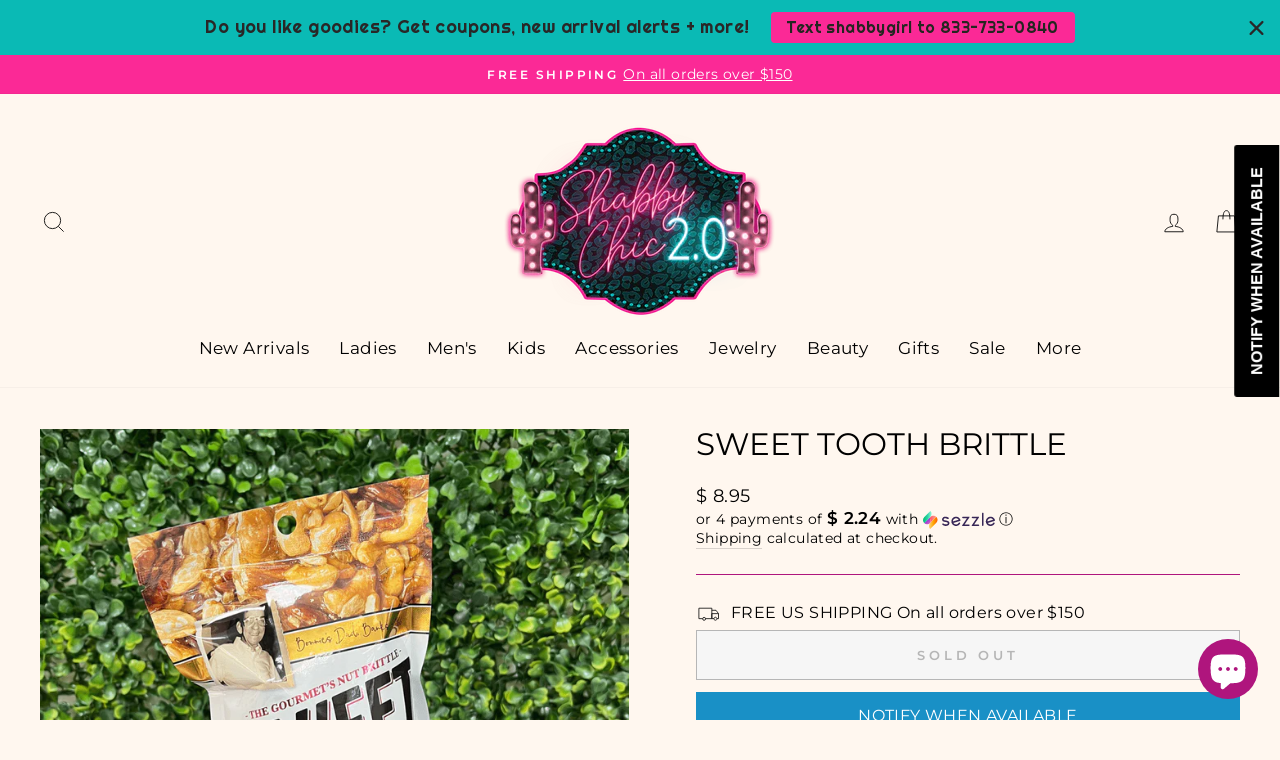

--- FILE ---
content_type: text/javascript; charset=utf-8
request_url: https://www.shabbychicec.com/products/routeins.js
body_size: 3265
content:
{"id":4810509582418,"title":"Shipping Protection by Route","handle":"routeins","description":"\n      Route provides protection for shipments that are lost, broken, or stolen.\n      Add Route to your cart at checkout to enable protection.\n      \u003cp\u003eVisit \u003ca href=\"https:\/\/route.com\"\u003eroute.com\u003c\/a\u003e to learn more.\u003c\/p\u003e\n    ","published_at":"2020-10-01T16:49:33-05:00","created_at":"2020-10-01T16:49:33-05:00","vendor":"Route","type":"Insurance","tags":[],"price":98,"price_min":98,"price_max":14038,"available":true,"price_varies":true,"compare_at_price":null,"compare_at_price_min":0,"compare_at_price_max":0,"compare_at_price_varies":false,"variants":[{"id":32919022272594,"title":"$0.98","option1":"$0.98","option2":null,"option3":null,"sku":"ROUTEINS10","requires_shipping":false,"taxable":false,"featured_image":{"id":32276836712530,"product_id":4810509582418,"position":1,"created_at":"2025-03-19T14:55:40-05:00","updated_at":"2025-03-20T11:10:59-05:00","alt":"Shipping Protection by Route Route Insurance $0.98","width":2048,"height":2048,"src":"https:\/\/cdn.shopify.com\/s\/files\/1\/1118\/1620\/files\/shipping-protection-by-route-route-insurance-0-98-1149866890.png?v=1742487059","variant_ids":[32919022272594,32919022305362,32919022338130,32919022403666,32919022436434,32919022469202,32919022501970,32919022534738,32919022567506,32919022600274,32919022633042,32919022665810,32919022698578,32919022731346,32919022764114,32919022796882,32919022829650,32919022862418,32919022895186,32919022927954,32919022960722,32919022993490,32919023026258,32919023059026,32919023091794,32919023124562,32919023157330,32919023190098,32919023222866,32919023255634,32919023288402,32919023321170,32919023353938,32919023386706,32919023419474,32919023452242,32919023485010,32919023517778,32919023550546,32919023583314,32919023616082,32919023648850,32919023681618,32919023714386,32919023747154,32919023779922,32919023812690,32919023878226,32919023910994,32919023943762,32919023976530,32919024009298,32919024042066,32919024074834,32919024107602,32919024140370,32919024173138,32919024205906,32919024238674,32919024271442,32919024304210,32919024336978,32919024369746,32919024402514,32919024435282,32919024468050,32919024500818,32919024533586,32919024566354,32919024599122,32919024631890,32919024664658,32919024697426,32919024730194,32919024762962,32919024795730]},"available":true,"name":"Shipping Protection by Route - $0.98","public_title":"$0.98","options":["$0.98"],"price":98,"weight":0,"compare_at_price":null,"inventory_quantity":-729,"inventory_management":null,"inventory_policy":"continue","barcode":"850006768103","featured_media":{"alt":"Shipping Protection by Route Route Insurance $0.98","id":24419764076626,"position":1,"preview_image":{"aspect_ratio":1.0,"height":2048,"width":2048,"src":"https:\/\/cdn.shopify.com\/s\/files\/1\/1118\/1620\/files\/shipping-protection-by-route-route-insurance-0-98-1149866890.png?v=1742487059"}},"requires_selling_plan":false,"selling_plan_allocations":[]},{"id":32919022305362,"title":"$1.15","option1":"$1.15","option2":null,"option3":null,"sku":"ROUTEINS11","requires_shipping":false,"taxable":false,"featured_image":{"id":32276836712530,"product_id":4810509582418,"position":1,"created_at":"2025-03-19T14:55:40-05:00","updated_at":"2025-03-20T11:10:59-05:00","alt":"Shipping Protection by Route Route Insurance $0.98","width":2048,"height":2048,"src":"https:\/\/cdn.shopify.com\/s\/files\/1\/1118\/1620\/files\/shipping-protection-by-route-route-insurance-0-98-1149866890.png?v=1742487059","variant_ids":[32919022272594,32919022305362,32919022338130,32919022403666,32919022436434,32919022469202,32919022501970,32919022534738,32919022567506,32919022600274,32919022633042,32919022665810,32919022698578,32919022731346,32919022764114,32919022796882,32919022829650,32919022862418,32919022895186,32919022927954,32919022960722,32919022993490,32919023026258,32919023059026,32919023091794,32919023124562,32919023157330,32919023190098,32919023222866,32919023255634,32919023288402,32919023321170,32919023353938,32919023386706,32919023419474,32919023452242,32919023485010,32919023517778,32919023550546,32919023583314,32919023616082,32919023648850,32919023681618,32919023714386,32919023747154,32919023779922,32919023812690,32919023878226,32919023910994,32919023943762,32919023976530,32919024009298,32919024042066,32919024074834,32919024107602,32919024140370,32919024173138,32919024205906,32919024238674,32919024271442,32919024304210,32919024336978,32919024369746,32919024402514,32919024435282,32919024468050,32919024500818,32919024533586,32919024566354,32919024599122,32919024631890,32919024664658,32919024697426,32919024730194,32919024762962,32919024795730]},"available":true,"name":"Shipping Protection by Route - $1.15","public_title":"$1.15","options":["$1.15"],"price":115,"weight":0,"compare_at_price":null,"inventory_quantity":-12,"inventory_management":null,"inventory_policy":"continue","barcode":"850006768110","featured_media":{"alt":"Shipping Protection by Route Route Insurance $0.98","id":24419764076626,"position":1,"preview_image":{"aspect_ratio":1.0,"height":2048,"width":2048,"src":"https:\/\/cdn.shopify.com\/s\/files\/1\/1118\/1620\/files\/shipping-protection-by-route-route-insurance-0-98-1149866890.png?v=1742487059"}},"requires_selling_plan":false,"selling_plan_allocations":[]},{"id":32919022338130,"title":"$1.35","option1":"$1.35","option2":null,"option3":null,"sku":"ROUTEINS12","requires_shipping":false,"taxable":false,"featured_image":{"id":32276836712530,"product_id":4810509582418,"position":1,"created_at":"2025-03-19T14:55:40-05:00","updated_at":"2025-03-20T11:10:59-05:00","alt":"Shipping Protection by Route Route Insurance $0.98","width":2048,"height":2048,"src":"https:\/\/cdn.shopify.com\/s\/files\/1\/1118\/1620\/files\/shipping-protection-by-route-route-insurance-0-98-1149866890.png?v=1742487059","variant_ids":[32919022272594,32919022305362,32919022338130,32919022403666,32919022436434,32919022469202,32919022501970,32919022534738,32919022567506,32919022600274,32919022633042,32919022665810,32919022698578,32919022731346,32919022764114,32919022796882,32919022829650,32919022862418,32919022895186,32919022927954,32919022960722,32919022993490,32919023026258,32919023059026,32919023091794,32919023124562,32919023157330,32919023190098,32919023222866,32919023255634,32919023288402,32919023321170,32919023353938,32919023386706,32919023419474,32919023452242,32919023485010,32919023517778,32919023550546,32919023583314,32919023616082,32919023648850,32919023681618,32919023714386,32919023747154,32919023779922,32919023812690,32919023878226,32919023910994,32919023943762,32919023976530,32919024009298,32919024042066,32919024074834,32919024107602,32919024140370,32919024173138,32919024205906,32919024238674,32919024271442,32919024304210,32919024336978,32919024369746,32919024402514,32919024435282,32919024468050,32919024500818,32919024533586,32919024566354,32919024599122,32919024631890,32919024664658,32919024697426,32919024730194,32919024762962,32919024795730]},"available":true,"name":"Shipping Protection by Route - $1.35","public_title":"$1.35","options":["$1.35"],"price":135,"weight":0,"compare_at_price":null,"inventory_quantity":-21,"inventory_management":null,"inventory_policy":"continue","barcode":"850006768127","featured_media":{"alt":"Shipping Protection by Route Route Insurance $0.98","id":24419764076626,"position":1,"preview_image":{"aspect_ratio":1.0,"height":2048,"width":2048,"src":"https:\/\/cdn.shopify.com\/s\/files\/1\/1118\/1620\/files\/shipping-protection-by-route-route-insurance-0-98-1149866890.png?v=1742487059"}},"requires_selling_plan":false,"selling_plan_allocations":[]},{"id":32919022403666,"title":"$1.55","option1":"$1.55","option2":null,"option3":null,"sku":"ROUTEINS13","requires_shipping":false,"taxable":false,"featured_image":{"id":32276836712530,"product_id":4810509582418,"position":1,"created_at":"2025-03-19T14:55:40-05:00","updated_at":"2025-03-20T11:10:59-05:00","alt":"Shipping Protection by Route Route Insurance $0.98","width":2048,"height":2048,"src":"https:\/\/cdn.shopify.com\/s\/files\/1\/1118\/1620\/files\/shipping-protection-by-route-route-insurance-0-98-1149866890.png?v=1742487059","variant_ids":[32919022272594,32919022305362,32919022338130,32919022403666,32919022436434,32919022469202,32919022501970,32919022534738,32919022567506,32919022600274,32919022633042,32919022665810,32919022698578,32919022731346,32919022764114,32919022796882,32919022829650,32919022862418,32919022895186,32919022927954,32919022960722,32919022993490,32919023026258,32919023059026,32919023091794,32919023124562,32919023157330,32919023190098,32919023222866,32919023255634,32919023288402,32919023321170,32919023353938,32919023386706,32919023419474,32919023452242,32919023485010,32919023517778,32919023550546,32919023583314,32919023616082,32919023648850,32919023681618,32919023714386,32919023747154,32919023779922,32919023812690,32919023878226,32919023910994,32919023943762,32919023976530,32919024009298,32919024042066,32919024074834,32919024107602,32919024140370,32919024173138,32919024205906,32919024238674,32919024271442,32919024304210,32919024336978,32919024369746,32919024402514,32919024435282,32919024468050,32919024500818,32919024533586,32919024566354,32919024599122,32919024631890,32919024664658,32919024697426,32919024730194,32919024762962,32919024795730]},"available":true,"name":"Shipping Protection by Route - $1.55","public_title":"$1.55","options":["$1.55"],"price":155,"weight":0,"compare_at_price":null,"inventory_quantity":-13,"inventory_management":null,"inventory_policy":"continue","barcode":"850006768134","featured_media":{"alt":"Shipping Protection by Route Route Insurance $0.98","id":24419764076626,"position":1,"preview_image":{"aspect_ratio":1.0,"height":2048,"width":2048,"src":"https:\/\/cdn.shopify.com\/s\/files\/1\/1118\/1620\/files\/shipping-protection-by-route-route-insurance-0-98-1149866890.png?v=1742487059"}},"requires_selling_plan":false,"selling_plan_allocations":[]},{"id":32919022436434,"title":"$1.75","option1":"$1.75","option2":null,"option3":null,"sku":"ROUTEINS14","requires_shipping":false,"taxable":false,"featured_image":{"id":32276836712530,"product_id":4810509582418,"position":1,"created_at":"2025-03-19T14:55:40-05:00","updated_at":"2025-03-20T11:10:59-05:00","alt":"Shipping Protection by Route Route Insurance $0.98","width":2048,"height":2048,"src":"https:\/\/cdn.shopify.com\/s\/files\/1\/1118\/1620\/files\/shipping-protection-by-route-route-insurance-0-98-1149866890.png?v=1742487059","variant_ids":[32919022272594,32919022305362,32919022338130,32919022403666,32919022436434,32919022469202,32919022501970,32919022534738,32919022567506,32919022600274,32919022633042,32919022665810,32919022698578,32919022731346,32919022764114,32919022796882,32919022829650,32919022862418,32919022895186,32919022927954,32919022960722,32919022993490,32919023026258,32919023059026,32919023091794,32919023124562,32919023157330,32919023190098,32919023222866,32919023255634,32919023288402,32919023321170,32919023353938,32919023386706,32919023419474,32919023452242,32919023485010,32919023517778,32919023550546,32919023583314,32919023616082,32919023648850,32919023681618,32919023714386,32919023747154,32919023779922,32919023812690,32919023878226,32919023910994,32919023943762,32919023976530,32919024009298,32919024042066,32919024074834,32919024107602,32919024140370,32919024173138,32919024205906,32919024238674,32919024271442,32919024304210,32919024336978,32919024369746,32919024402514,32919024435282,32919024468050,32919024500818,32919024533586,32919024566354,32919024599122,32919024631890,32919024664658,32919024697426,32919024730194,32919024762962,32919024795730]},"available":true,"name":"Shipping Protection by Route - $1.75","public_title":"$1.75","options":["$1.75"],"price":175,"weight":0,"compare_at_price":null,"inventory_quantity":-9,"inventory_management":null,"inventory_policy":"continue","barcode":"850006768141","featured_media":{"alt":"Shipping Protection by Route Route Insurance $0.98","id":24419764076626,"position":1,"preview_image":{"aspect_ratio":1.0,"height":2048,"width":2048,"src":"https:\/\/cdn.shopify.com\/s\/files\/1\/1118\/1620\/files\/shipping-protection-by-route-route-insurance-0-98-1149866890.png?v=1742487059"}},"requires_selling_plan":false,"selling_plan_allocations":[]},{"id":32919022469202,"title":"$1.95","option1":"$1.95","option2":null,"option3":null,"sku":"ROUTEINS15","requires_shipping":false,"taxable":false,"featured_image":{"id":32276836712530,"product_id":4810509582418,"position":1,"created_at":"2025-03-19T14:55:40-05:00","updated_at":"2025-03-20T11:10:59-05:00","alt":"Shipping Protection by Route Route Insurance $0.98","width":2048,"height":2048,"src":"https:\/\/cdn.shopify.com\/s\/files\/1\/1118\/1620\/files\/shipping-protection-by-route-route-insurance-0-98-1149866890.png?v=1742487059","variant_ids":[32919022272594,32919022305362,32919022338130,32919022403666,32919022436434,32919022469202,32919022501970,32919022534738,32919022567506,32919022600274,32919022633042,32919022665810,32919022698578,32919022731346,32919022764114,32919022796882,32919022829650,32919022862418,32919022895186,32919022927954,32919022960722,32919022993490,32919023026258,32919023059026,32919023091794,32919023124562,32919023157330,32919023190098,32919023222866,32919023255634,32919023288402,32919023321170,32919023353938,32919023386706,32919023419474,32919023452242,32919023485010,32919023517778,32919023550546,32919023583314,32919023616082,32919023648850,32919023681618,32919023714386,32919023747154,32919023779922,32919023812690,32919023878226,32919023910994,32919023943762,32919023976530,32919024009298,32919024042066,32919024074834,32919024107602,32919024140370,32919024173138,32919024205906,32919024238674,32919024271442,32919024304210,32919024336978,32919024369746,32919024402514,32919024435282,32919024468050,32919024500818,32919024533586,32919024566354,32919024599122,32919024631890,32919024664658,32919024697426,32919024730194,32919024762962,32919024795730]},"available":true,"name":"Shipping Protection by Route - $1.95","public_title":"$1.95","options":["$1.95"],"price":195,"weight":0,"compare_at_price":null,"inventory_quantity":-4,"inventory_management":null,"inventory_policy":"continue","barcode":"850006768158","featured_media":{"alt":"Shipping Protection by Route Route Insurance $0.98","id":24419764076626,"position":1,"preview_image":{"aspect_ratio":1.0,"height":2048,"width":2048,"src":"https:\/\/cdn.shopify.com\/s\/files\/1\/1118\/1620\/files\/shipping-protection-by-route-route-insurance-0-98-1149866890.png?v=1742487059"}},"requires_selling_plan":false,"selling_plan_allocations":[]},{"id":32919022501970,"title":"$2.15","option1":"$2.15","option2":null,"option3":null,"sku":"ROUTEINS16","requires_shipping":false,"taxable":false,"featured_image":{"id":32276836712530,"product_id":4810509582418,"position":1,"created_at":"2025-03-19T14:55:40-05:00","updated_at":"2025-03-20T11:10:59-05:00","alt":"Shipping Protection by Route Route Insurance $0.98","width":2048,"height":2048,"src":"https:\/\/cdn.shopify.com\/s\/files\/1\/1118\/1620\/files\/shipping-protection-by-route-route-insurance-0-98-1149866890.png?v=1742487059","variant_ids":[32919022272594,32919022305362,32919022338130,32919022403666,32919022436434,32919022469202,32919022501970,32919022534738,32919022567506,32919022600274,32919022633042,32919022665810,32919022698578,32919022731346,32919022764114,32919022796882,32919022829650,32919022862418,32919022895186,32919022927954,32919022960722,32919022993490,32919023026258,32919023059026,32919023091794,32919023124562,32919023157330,32919023190098,32919023222866,32919023255634,32919023288402,32919023321170,32919023353938,32919023386706,32919023419474,32919023452242,32919023485010,32919023517778,32919023550546,32919023583314,32919023616082,32919023648850,32919023681618,32919023714386,32919023747154,32919023779922,32919023812690,32919023878226,32919023910994,32919023943762,32919023976530,32919024009298,32919024042066,32919024074834,32919024107602,32919024140370,32919024173138,32919024205906,32919024238674,32919024271442,32919024304210,32919024336978,32919024369746,32919024402514,32919024435282,32919024468050,32919024500818,32919024533586,32919024566354,32919024599122,32919024631890,32919024664658,32919024697426,32919024730194,32919024762962,32919024795730]},"available":true,"name":"Shipping Protection by Route - $2.15","public_title":"$2.15","options":["$2.15"],"price":215,"weight":0,"compare_at_price":null,"inventory_quantity":-4,"inventory_management":null,"inventory_policy":"continue","barcode":"850006768165","featured_media":{"alt":"Shipping Protection by Route Route Insurance $0.98","id":24419764076626,"position":1,"preview_image":{"aspect_ratio":1.0,"height":2048,"width":2048,"src":"https:\/\/cdn.shopify.com\/s\/files\/1\/1118\/1620\/files\/shipping-protection-by-route-route-insurance-0-98-1149866890.png?v=1742487059"}},"requires_selling_plan":false,"selling_plan_allocations":[]},{"id":32919022534738,"title":"$2.35","option1":"$2.35","option2":null,"option3":null,"sku":"ROUTEINS17","requires_shipping":false,"taxable":false,"featured_image":{"id":32276836712530,"product_id":4810509582418,"position":1,"created_at":"2025-03-19T14:55:40-05:00","updated_at":"2025-03-20T11:10:59-05:00","alt":"Shipping Protection by Route Route Insurance $0.98","width":2048,"height":2048,"src":"https:\/\/cdn.shopify.com\/s\/files\/1\/1118\/1620\/files\/shipping-protection-by-route-route-insurance-0-98-1149866890.png?v=1742487059","variant_ids":[32919022272594,32919022305362,32919022338130,32919022403666,32919022436434,32919022469202,32919022501970,32919022534738,32919022567506,32919022600274,32919022633042,32919022665810,32919022698578,32919022731346,32919022764114,32919022796882,32919022829650,32919022862418,32919022895186,32919022927954,32919022960722,32919022993490,32919023026258,32919023059026,32919023091794,32919023124562,32919023157330,32919023190098,32919023222866,32919023255634,32919023288402,32919023321170,32919023353938,32919023386706,32919023419474,32919023452242,32919023485010,32919023517778,32919023550546,32919023583314,32919023616082,32919023648850,32919023681618,32919023714386,32919023747154,32919023779922,32919023812690,32919023878226,32919023910994,32919023943762,32919023976530,32919024009298,32919024042066,32919024074834,32919024107602,32919024140370,32919024173138,32919024205906,32919024238674,32919024271442,32919024304210,32919024336978,32919024369746,32919024402514,32919024435282,32919024468050,32919024500818,32919024533586,32919024566354,32919024599122,32919024631890,32919024664658,32919024697426,32919024730194,32919024762962,32919024795730]},"available":true,"name":"Shipping Protection by Route - $2.35","public_title":"$2.35","options":["$2.35"],"price":235,"weight":0,"compare_at_price":null,"inventory_quantity":-2,"inventory_management":null,"inventory_policy":"continue","barcode":"850006768172","featured_media":{"alt":"Shipping Protection by Route Route Insurance $0.98","id":24419764076626,"position":1,"preview_image":{"aspect_ratio":1.0,"height":2048,"width":2048,"src":"https:\/\/cdn.shopify.com\/s\/files\/1\/1118\/1620\/files\/shipping-protection-by-route-route-insurance-0-98-1149866890.png?v=1742487059"}},"requires_selling_plan":false,"selling_plan_allocations":[]},{"id":32919022567506,"title":"$2.55","option1":"$2.55","option2":null,"option3":null,"sku":"ROUTEINS18","requires_shipping":false,"taxable":false,"featured_image":{"id":32276836712530,"product_id":4810509582418,"position":1,"created_at":"2025-03-19T14:55:40-05:00","updated_at":"2025-03-20T11:10:59-05:00","alt":"Shipping Protection by Route Route Insurance $0.98","width":2048,"height":2048,"src":"https:\/\/cdn.shopify.com\/s\/files\/1\/1118\/1620\/files\/shipping-protection-by-route-route-insurance-0-98-1149866890.png?v=1742487059","variant_ids":[32919022272594,32919022305362,32919022338130,32919022403666,32919022436434,32919022469202,32919022501970,32919022534738,32919022567506,32919022600274,32919022633042,32919022665810,32919022698578,32919022731346,32919022764114,32919022796882,32919022829650,32919022862418,32919022895186,32919022927954,32919022960722,32919022993490,32919023026258,32919023059026,32919023091794,32919023124562,32919023157330,32919023190098,32919023222866,32919023255634,32919023288402,32919023321170,32919023353938,32919023386706,32919023419474,32919023452242,32919023485010,32919023517778,32919023550546,32919023583314,32919023616082,32919023648850,32919023681618,32919023714386,32919023747154,32919023779922,32919023812690,32919023878226,32919023910994,32919023943762,32919023976530,32919024009298,32919024042066,32919024074834,32919024107602,32919024140370,32919024173138,32919024205906,32919024238674,32919024271442,32919024304210,32919024336978,32919024369746,32919024402514,32919024435282,32919024468050,32919024500818,32919024533586,32919024566354,32919024599122,32919024631890,32919024664658,32919024697426,32919024730194,32919024762962,32919024795730]},"available":true,"name":"Shipping Protection by Route - $2.55","public_title":"$2.55","options":["$2.55"],"price":255,"weight":0,"compare_at_price":null,"inventory_quantity":-7,"inventory_management":null,"inventory_policy":"continue","barcode":"850006768189","featured_media":{"alt":"Shipping Protection by Route Route Insurance $0.98","id":24419764076626,"position":1,"preview_image":{"aspect_ratio":1.0,"height":2048,"width":2048,"src":"https:\/\/cdn.shopify.com\/s\/files\/1\/1118\/1620\/files\/shipping-protection-by-route-route-insurance-0-98-1149866890.png?v=1742487059"}},"requires_selling_plan":false,"selling_plan_allocations":[]},{"id":32919022600274,"title":"$2.75","option1":"$2.75","option2":null,"option3":null,"sku":"ROUTEINS19","requires_shipping":false,"taxable":false,"featured_image":{"id":32276836712530,"product_id":4810509582418,"position":1,"created_at":"2025-03-19T14:55:40-05:00","updated_at":"2025-03-20T11:10:59-05:00","alt":"Shipping Protection by Route Route Insurance $0.98","width":2048,"height":2048,"src":"https:\/\/cdn.shopify.com\/s\/files\/1\/1118\/1620\/files\/shipping-protection-by-route-route-insurance-0-98-1149866890.png?v=1742487059","variant_ids":[32919022272594,32919022305362,32919022338130,32919022403666,32919022436434,32919022469202,32919022501970,32919022534738,32919022567506,32919022600274,32919022633042,32919022665810,32919022698578,32919022731346,32919022764114,32919022796882,32919022829650,32919022862418,32919022895186,32919022927954,32919022960722,32919022993490,32919023026258,32919023059026,32919023091794,32919023124562,32919023157330,32919023190098,32919023222866,32919023255634,32919023288402,32919023321170,32919023353938,32919023386706,32919023419474,32919023452242,32919023485010,32919023517778,32919023550546,32919023583314,32919023616082,32919023648850,32919023681618,32919023714386,32919023747154,32919023779922,32919023812690,32919023878226,32919023910994,32919023943762,32919023976530,32919024009298,32919024042066,32919024074834,32919024107602,32919024140370,32919024173138,32919024205906,32919024238674,32919024271442,32919024304210,32919024336978,32919024369746,32919024402514,32919024435282,32919024468050,32919024500818,32919024533586,32919024566354,32919024599122,32919024631890,32919024664658,32919024697426,32919024730194,32919024762962,32919024795730]},"available":true,"name":"Shipping Protection by Route - $2.75","public_title":"$2.75","options":["$2.75"],"price":275,"weight":0,"compare_at_price":null,"inventory_quantity":-5,"inventory_management":null,"inventory_policy":"continue","barcode":"850006768196","featured_media":{"alt":"Shipping Protection by Route Route Insurance $0.98","id":24419764076626,"position":1,"preview_image":{"aspect_ratio":1.0,"height":2048,"width":2048,"src":"https:\/\/cdn.shopify.com\/s\/files\/1\/1118\/1620\/files\/shipping-protection-by-route-route-insurance-0-98-1149866890.png?v=1742487059"}},"requires_selling_plan":false,"selling_plan_allocations":[]},{"id":32919022633042,"title":"$2.95","option1":"$2.95","option2":null,"option3":null,"sku":"ROUTEINS20","requires_shipping":false,"taxable":false,"featured_image":{"id":32276836712530,"product_id":4810509582418,"position":1,"created_at":"2025-03-19T14:55:40-05:00","updated_at":"2025-03-20T11:10:59-05:00","alt":"Shipping Protection by Route Route Insurance $0.98","width":2048,"height":2048,"src":"https:\/\/cdn.shopify.com\/s\/files\/1\/1118\/1620\/files\/shipping-protection-by-route-route-insurance-0-98-1149866890.png?v=1742487059","variant_ids":[32919022272594,32919022305362,32919022338130,32919022403666,32919022436434,32919022469202,32919022501970,32919022534738,32919022567506,32919022600274,32919022633042,32919022665810,32919022698578,32919022731346,32919022764114,32919022796882,32919022829650,32919022862418,32919022895186,32919022927954,32919022960722,32919022993490,32919023026258,32919023059026,32919023091794,32919023124562,32919023157330,32919023190098,32919023222866,32919023255634,32919023288402,32919023321170,32919023353938,32919023386706,32919023419474,32919023452242,32919023485010,32919023517778,32919023550546,32919023583314,32919023616082,32919023648850,32919023681618,32919023714386,32919023747154,32919023779922,32919023812690,32919023878226,32919023910994,32919023943762,32919023976530,32919024009298,32919024042066,32919024074834,32919024107602,32919024140370,32919024173138,32919024205906,32919024238674,32919024271442,32919024304210,32919024336978,32919024369746,32919024402514,32919024435282,32919024468050,32919024500818,32919024533586,32919024566354,32919024599122,32919024631890,32919024664658,32919024697426,32919024730194,32919024762962,32919024795730]},"available":true,"name":"Shipping Protection by Route - $2.95","public_title":"$2.95","options":["$2.95"],"price":295,"weight":0,"compare_at_price":null,"inventory_quantity":0,"inventory_management":null,"inventory_policy":"continue","barcode":"850006768202","featured_media":{"alt":"Shipping Protection by Route Route Insurance $0.98","id":24419764076626,"position":1,"preview_image":{"aspect_ratio":1.0,"height":2048,"width":2048,"src":"https:\/\/cdn.shopify.com\/s\/files\/1\/1118\/1620\/files\/shipping-protection-by-route-route-insurance-0-98-1149866890.png?v=1742487059"}},"requires_selling_plan":false,"selling_plan_allocations":[]},{"id":32919022665810,"title":"$3.15","option1":"$3.15","option2":null,"option3":null,"sku":"ROUTEINS21","requires_shipping":false,"taxable":false,"featured_image":{"id":32276836712530,"product_id":4810509582418,"position":1,"created_at":"2025-03-19T14:55:40-05:00","updated_at":"2025-03-20T11:10:59-05:00","alt":"Shipping Protection by Route Route Insurance $0.98","width":2048,"height":2048,"src":"https:\/\/cdn.shopify.com\/s\/files\/1\/1118\/1620\/files\/shipping-protection-by-route-route-insurance-0-98-1149866890.png?v=1742487059","variant_ids":[32919022272594,32919022305362,32919022338130,32919022403666,32919022436434,32919022469202,32919022501970,32919022534738,32919022567506,32919022600274,32919022633042,32919022665810,32919022698578,32919022731346,32919022764114,32919022796882,32919022829650,32919022862418,32919022895186,32919022927954,32919022960722,32919022993490,32919023026258,32919023059026,32919023091794,32919023124562,32919023157330,32919023190098,32919023222866,32919023255634,32919023288402,32919023321170,32919023353938,32919023386706,32919023419474,32919023452242,32919023485010,32919023517778,32919023550546,32919023583314,32919023616082,32919023648850,32919023681618,32919023714386,32919023747154,32919023779922,32919023812690,32919023878226,32919023910994,32919023943762,32919023976530,32919024009298,32919024042066,32919024074834,32919024107602,32919024140370,32919024173138,32919024205906,32919024238674,32919024271442,32919024304210,32919024336978,32919024369746,32919024402514,32919024435282,32919024468050,32919024500818,32919024533586,32919024566354,32919024599122,32919024631890,32919024664658,32919024697426,32919024730194,32919024762962,32919024795730]},"available":true,"name":"Shipping Protection by Route - $3.15","public_title":"$3.15","options":["$3.15"],"price":315,"weight":0,"compare_at_price":null,"inventory_quantity":0,"inventory_management":null,"inventory_policy":"continue","barcode":"850006768219","featured_media":{"alt":"Shipping Protection by Route Route Insurance $0.98","id":24419764076626,"position":1,"preview_image":{"aspect_ratio":1.0,"height":2048,"width":2048,"src":"https:\/\/cdn.shopify.com\/s\/files\/1\/1118\/1620\/files\/shipping-protection-by-route-route-insurance-0-98-1149866890.png?v=1742487059"}},"requires_selling_plan":false,"selling_plan_allocations":[]},{"id":32919022698578,"title":"$3.35","option1":"$3.35","option2":null,"option3":null,"sku":"ROUTEINS22","requires_shipping":false,"taxable":false,"featured_image":{"id":32276836712530,"product_id":4810509582418,"position":1,"created_at":"2025-03-19T14:55:40-05:00","updated_at":"2025-03-20T11:10:59-05:00","alt":"Shipping Protection by Route Route Insurance $0.98","width":2048,"height":2048,"src":"https:\/\/cdn.shopify.com\/s\/files\/1\/1118\/1620\/files\/shipping-protection-by-route-route-insurance-0-98-1149866890.png?v=1742487059","variant_ids":[32919022272594,32919022305362,32919022338130,32919022403666,32919022436434,32919022469202,32919022501970,32919022534738,32919022567506,32919022600274,32919022633042,32919022665810,32919022698578,32919022731346,32919022764114,32919022796882,32919022829650,32919022862418,32919022895186,32919022927954,32919022960722,32919022993490,32919023026258,32919023059026,32919023091794,32919023124562,32919023157330,32919023190098,32919023222866,32919023255634,32919023288402,32919023321170,32919023353938,32919023386706,32919023419474,32919023452242,32919023485010,32919023517778,32919023550546,32919023583314,32919023616082,32919023648850,32919023681618,32919023714386,32919023747154,32919023779922,32919023812690,32919023878226,32919023910994,32919023943762,32919023976530,32919024009298,32919024042066,32919024074834,32919024107602,32919024140370,32919024173138,32919024205906,32919024238674,32919024271442,32919024304210,32919024336978,32919024369746,32919024402514,32919024435282,32919024468050,32919024500818,32919024533586,32919024566354,32919024599122,32919024631890,32919024664658,32919024697426,32919024730194,32919024762962,32919024795730]},"available":true,"name":"Shipping Protection by Route - $3.35","public_title":"$3.35","options":["$3.35"],"price":335,"weight":0,"compare_at_price":null,"inventory_quantity":0,"inventory_management":null,"inventory_policy":"continue","barcode":"850006768226","featured_media":{"alt":"Shipping Protection by Route Route Insurance $0.98","id":24419764076626,"position":1,"preview_image":{"aspect_ratio":1.0,"height":2048,"width":2048,"src":"https:\/\/cdn.shopify.com\/s\/files\/1\/1118\/1620\/files\/shipping-protection-by-route-route-insurance-0-98-1149866890.png?v=1742487059"}},"requires_selling_plan":false,"selling_plan_allocations":[]},{"id":32919022731346,"title":"$3.55","option1":"$3.55","option2":null,"option3":null,"sku":"ROUTEINS23","requires_shipping":false,"taxable":false,"featured_image":{"id":32276836712530,"product_id":4810509582418,"position":1,"created_at":"2025-03-19T14:55:40-05:00","updated_at":"2025-03-20T11:10:59-05:00","alt":"Shipping Protection by Route Route Insurance $0.98","width":2048,"height":2048,"src":"https:\/\/cdn.shopify.com\/s\/files\/1\/1118\/1620\/files\/shipping-protection-by-route-route-insurance-0-98-1149866890.png?v=1742487059","variant_ids":[32919022272594,32919022305362,32919022338130,32919022403666,32919022436434,32919022469202,32919022501970,32919022534738,32919022567506,32919022600274,32919022633042,32919022665810,32919022698578,32919022731346,32919022764114,32919022796882,32919022829650,32919022862418,32919022895186,32919022927954,32919022960722,32919022993490,32919023026258,32919023059026,32919023091794,32919023124562,32919023157330,32919023190098,32919023222866,32919023255634,32919023288402,32919023321170,32919023353938,32919023386706,32919023419474,32919023452242,32919023485010,32919023517778,32919023550546,32919023583314,32919023616082,32919023648850,32919023681618,32919023714386,32919023747154,32919023779922,32919023812690,32919023878226,32919023910994,32919023943762,32919023976530,32919024009298,32919024042066,32919024074834,32919024107602,32919024140370,32919024173138,32919024205906,32919024238674,32919024271442,32919024304210,32919024336978,32919024369746,32919024402514,32919024435282,32919024468050,32919024500818,32919024533586,32919024566354,32919024599122,32919024631890,32919024664658,32919024697426,32919024730194,32919024762962,32919024795730]},"available":true,"name":"Shipping Protection by Route - $3.55","public_title":"$3.55","options":["$3.55"],"price":355,"weight":0,"compare_at_price":null,"inventory_quantity":-1,"inventory_management":null,"inventory_policy":"continue","barcode":"850006768233","featured_media":{"alt":"Shipping Protection by Route Route Insurance $0.98","id":24419764076626,"position":1,"preview_image":{"aspect_ratio":1.0,"height":2048,"width":2048,"src":"https:\/\/cdn.shopify.com\/s\/files\/1\/1118\/1620\/files\/shipping-protection-by-route-route-insurance-0-98-1149866890.png?v=1742487059"}},"requires_selling_plan":false,"selling_plan_allocations":[]},{"id":32919022764114,"title":"$3.75","option1":"$3.75","option2":null,"option3":null,"sku":"ROUTEINS24","requires_shipping":false,"taxable":false,"featured_image":{"id":32276836712530,"product_id":4810509582418,"position":1,"created_at":"2025-03-19T14:55:40-05:00","updated_at":"2025-03-20T11:10:59-05:00","alt":"Shipping Protection by Route Route Insurance $0.98","width":2048,"height":2048,"src":"https:\/\/cdn.shopify.com\/s\/files\/1\/1118\/1620\/files\/shipping-protection-by-route-route-insurance-0-98-1149866890.png?v=1742487059","variant_ids":[32919022272594,32919022305362,32919022338130,32919022403666,32919022436434,32919022469202,32919022501970,32919022534738,32919022567506,32919022600274,32919022633042,32919022665810,32919022698578,32919022731346,32919022764114,32919022796882,32919022829650,32919022862418,32919022895186,32919022927954,32919022960722,32919022993490,32919023026258,32919023059026,32919023091794,32919023124562,32919023157330,32919023190098,32919023222866,32919023255634,32919023288402,32919023321170,32919023353938,32919023386706,32919023419474,32919023452242,32919023485010,32919023517778,32919023550546,32919023583314,32919023616082,32919023648850,32919023681618,32919023714386,32919023747154,32919023779922,32919023812690,32919023878226,32919023910994,32919023943762,32919023976530,32919024009298,32919024042066,32919024074834,32919024107602,32919024140370,32919024173138,32919024205906,32919024238674,32919024271442,32919024304210,32919024336978,32919024369746,32919024402514,32919024435282,32919024468050,32919024500818,32919024533586,32919024566354,32919024599122,32919024631890,32919024664658,32919024697426,32919024730194,32919024762962,32919024795730]},"available":true,"name":"Shipping Protection by Route - $3.75","public_title":"$3.75","options":["$3.75"],"price":375,"weight":0,"compare_at_price":null,"inventory_quantity":0,"inventory_management":null,"inventory_policy":"continue","barcode":"850006768240","featured_media":{"alt":"Shipping Protection by Route Route Insurance $0.98","id":24419764076626,"position":1,"preview_image":{"aspect_ratio":1.0,"height":2048,"width":2048,"src":"https:\/\/cdn.shopify.com\/s\/files\/1\/1118\/1620\/files\/shipping-protection-by-route-route-insurance-0-98-1149866890.png?v=1742487059"}},"requires_selling_plan":false,"selling_plan_allocations":[]},{"id":32919022796882,"title":"$3.95","option1":"$3.95","option2":null,"option3":null,"sku":"ROUTEINS25","requires_shipping":false,"taxable":false,"featured_image":{"id":32276836712530,"product_id":4810509582418,"position":1,"created_at":"2025-03-19T14:55:40-05:00","updated_at":"2025-03-20T11:10:59-05:00","alt":"Shipping Protection by Route Route Insurance $0.98","width":2048,"height":2048,"src":"https:\/\/cdn.shopify.com\/s\/files\/1\/1118\/1620\/files\/shipping-protection-by-route-route-insurance-0-98-1149866890.png?v=1742487059","variant_ids":[32919022272594,32919022305362,32919022338130,32919022403666,32919022436434,32919022469202,32919022501970,32919022534738,32919022567506,32919022600274,32919022633042,32919022665810,32919022698578,32919022731346,32919022764114,32919022796882,32919022829650,32919022862418,32919022895186,32919022927954,32919022960722,32919022993490,32919023026258,32919023059026,32919023091794,32919023124562,32919023157330,32919023190098,32919023222866,32919023255634,32919023288402,32919023321170,32919023353938,32919023386706,32919023419474,32919023452242,32919023485010,32919023517778,32919023550546,32919023583314,32919023616082,32919023648850,32919023681618,32919023714386,32919023747154,32919023779922,32919023812690,32919023878226,32919023910994,32919023943762,32919023976530,32919024009298,32919024042066,32919024074834,32919024107602,32919024140370,32919024173138,32919024205906,32919024238674,32919024271442,32919024304210,32919024336978,32919024369746,32919024402514,32919024435282,32919024468050,32919024500818,32919024533586,32919024566354,32919024599122,32919024631890,32919024664658,32919024697426,32919024730194,32919024762962,32919024795730]},"available":true,"name":"Shipping Protection by Route - $3.95","public_title":"$3.95","options":["$3.95"],"price":395,"weight":0,"compare_at_price":null,"inventory_quantity":0,"inventory_management":null,"inventory_policy":"continue","barcode":"850006768257","featured_media":{"alt":"Shipping Protection by Route Route Insurance $0.98","id":24419764076626,"position":1,"preview_image":{"aspect_ratio":1.0,"height":2048,"width":2048,"src":"https:\/\/cdn.shopify.com\/s\/files\/1\/1118\/1620\/files\/shipping-protection-by-route-route-insurance-0-98-1149866890.png?v=1742487059"}},"requires_selling_plan":false,"selling_plan_allocations":[]},{"id":32919022829650,"title":"$4.15","option1":"$4.15","option2":null,"option3":null,"sku":"ROUTEINS26","requires_shipping":false,"taxable":false,"featured_image":{"id":32276836712530,"product_id":4810509582418,"position":1,"created_at":"2025-03-19T14:55:40-05:00","updated_at":"2025-03-20T11:10:59-05:00","alt":"Shipping Protection by Route Route Insurance $0.98","width":2048,"height":2048,"src":"https:\/\/cdn.shopify.com\/s\/files\/1\/1118\/1620\/files\/shipping-protection-by-route-route-insurance-0-98-1149866890.png?v=1742487059","variant_ids":[32919022272594,32919022305362,32919022338130,32919022403666,32919022436434,32919022469202,32919022501970,32919022534738,32919022567506,32919022600274,32919022633042,32919022665810,32919022698578,32919022731346,32919022764114,32919022796882,32919022829650,32919022862418,32919022895186,32919022927954,32919022960722,32919022993490,32919023026258,32919023059026,32919023091794,32919023124562,32919023157330,32919023190098,32919023222866,32919023255634,32919023288402,32919023321170,32919023353938,32919023386706,32919023419474,32919023452242,32919023485010,32919023517778,32919023550546,32919023583314,32919023616082,32919023648850,32919023681618,32919023714386,32919023747154,32919023779922,32919023812690,32919023878226,32919023910994,32919023943762,32919023976530,32919024009298,32919024042066,32919024074834,32919024107602,32919024140370,32919024173138,32919024205906,32919024238674,32919024271442,32919024304210,32919024336978,32919024369746,32919024402514,32919024435282,32919024468050,32919024500818,32919024533586,32919024566354,32919024599122,32919024631890,32919024664658,32919024697426,32919024730194,32919024762962,32919024795730]},"available":true,"name":"Shipping Protection by Route - $4.15","public_title":"$4.15","options":["$4.15"],"price":415,"weight":0,"compare_at_price":null,"inventory_quantity":0,"inventory_management":null,"inventory_policy":"continue","barcode":"850006768264","featured_media":{"alt":"Shipping Protection by Route Route Insurance $0.98","id":24419764076626,"position":1,"preview_image":{"aspect_ratio":1.0,"height":2048,"width":2048,"src":"https:\/\/cdn.shopify.com\/s\/files\/1\/1118\/1620\/files\/shipping-protection-by-route-route-insurance-0-98-1149866890.png?v=1742487059"}},"requires_selling_plan":false,"selling_plan_allocations":[]},{"id":32919022862418,"title":"$4.35","option1":"$4.35","option2":null,"option3":null,"sku":"ROUTEINS27","requires_shipping":false,"taxable":false,"featured_image":{"id":32276836712530,"product_id":4810509582418,"position":1,"created_at":"2025-03-19T14:55:40-05:00","updated_at":"2025-03-20T11:10:59-05:00","alt":"Shipping Protection by Route Route Insurance $0.98","width":2048,"height":2048,"src":"https:\/\/cdn.shopify.com\/s\/files\/1\/1118\/1620\/files\/shipping-protection-by-route-route-insurance-0-98-1149866890.png?v=1742487059","variant_ids":[32919022272594,32919022305362,32919022338130,32919022403666,32919022436434,32919022469202,32919022501970,32919022534738,32919022567506,32919022600274,32919022633042,32919022665810,32919022698578,32919022731346,32919022764114,32919022796882,32919022829650,32919022862418,32919022895186,32919022927954,32919022960722,32919022993490,32919023026258,32919023059026,32919023091794,32919023124562,32919023157330,32919023190098,32919023222866,32919023255634,32919023288402,32919023321170,32919023353938,32919023386706,32919023419474,32919023452242,32919023485010,32919023517778,32919023550546,32919023583314,32919023616082,32919023648850,32919023681618,32919023714386,32919023747154,32919023779922,32919023812690,32919023878226,32919023910994,32919023943762,32919023976530,32919024009298,32919024042066,32919024074834,32919024107602,32919024140370,32919024173138,32919024205906,32919024238674,32919024271442,32919024304210,32919024336978,32919024369746,32919024402514,32919024435282,32919024468050,32919024500818,32919024533586,32919024566354,32919024599122,32919024631890,32919024664658,32919024697426,32919024730194,32919024762962,32919024795730]},"available":true,"name":"Shipping Protection by Route - $4.35","public_title":"$4.35","options":["$4.35"],"price":435,"weight":0,"compare_at_price":null,"inventory_quantity":0,"inventory_management":null,"inventory_policy":"continue","barcode":"850006768271","featured_media":{"alt":"Shipping Protection by Route Route Insurance $0.98","id":24419764076626,"position":1,"preview_image":{"aspect_ratio":1.0,"height":2048,"width":2048,"src":"https:\/\/cdn.shopify.com\/s\/files\/1\/1118\/1620\/files\/shipping-protection-by-route-route-insurance-0-98-1149866890.png?v=1742487059"}},"requires_selling_plan":false,"selling_plan_allocations":[]},{"id":32919022895186,"title":"$4.55","option1":"$4.55","option2":null,"option3":null,"sku":"ROUTEINS28","requires_shipping":false,"taxable":false,"featured_image":{"id":32276836712530,"product_id":4810509582418,"position":1,"created_at":"2025-03-19T14:55:40-05:00","updated_at":"2025-03-20T11:10:59-05:00","alt":"Shipping Protection by Route Route Insurance $0.98","width":2048,"height":2048,"src":"https:\/\/cdn.shopify.com\/s\/files\/1\/1118\/1620\/files\/shipping-protection-by-route-route-insurance-0-98-1149866890.png?v=1742487059","variant_ids":[32919022272594,32919022305362,32919022338130,32919022403666,32919022436434,32919022469202,32919022501970,32919022534738,32919022567506,32919022600274,32919022633042,32919022665810,32919022698578,32919022731346,32919022764114,32919022796882,32919022829650,32919022862418,32919022895186,32919022927954,32919022960722,32919022993490,32919023026258,32919023059026,32919023091794,32919023124562,32919023157330,32919023190098,32919023222866,32919023255634,32919023288402,32919023321170,32919023353938,32919023386706,32919023419474,32919023452242,32919023485010,32919023517778,32919023550546,32919023583314,32919023616082,32919023648850,32919023681618,32919023714386,32919023747154,32919023779922,32919023812690,32919023878226,32919023910994,32919023943762,32919023976530,32919024009298,32919024042066,32919024074834,32919024107602,32919024140370,32919024173138,32919024205906,32919024238674,32919024271442,32919024304210,32919024336978,32919024369746,32919024402514,32919024435282,32919024468050,32919024500818,32919024533586,32919024566354,32919024599122,32919024631890,32919024664658,32919024697426,32919024730194,32919024762962,32919024795730]},"available":true,"name":"Shipping Protection by Route - $4.55","public_title":"$4.55","options":["$4.55"],"price":455,"weight":0,"compare_at_price":null,"inventory_quantity":0,"inventory_management":null,"inventory_policy":"continue","barcode":"850006768288","featured_media":{"alt":"Shipping Protection by Route Route Insurance $0.98","id":24419764076626,"position":1,"preview_image":{"aspect_ratio":1.0,"height":2048,"width":2048,"src":"https:\/\/cdn.shopify.com\/s\/files\/1\/1118\/1620\/files\/shipping-protection-by-route-route-insurance-0-98-1149866890.png?v=1742487059"}},"requires_selling_plan":false,"selling_plan_allocations":[]},{"id":32919022927954,"title":"$4.75","option1":"$4.75","option2":null,"option3":null,"sku":"ROUTEINS29","requires_shipping":false,"taxable":false,"featured_image":{"id":32276836712530,"product_id":4810509582418,"position":1,"created_at":"2025-03-19T14:55:40-05:00","updated_at":"2025-03-20T11:10:59-05:00","alt":"Shipping Protection by Route Route Insurance $0.98","width":2048,"height":2048,"src":"https:\/\/cdn.shopify.com\/s\/files\/1\/1118\/1620\/files\/shipping-protection-by-route-route-insurance-0-98-1149866890.png?v=1742487059","variant_ids":[32919022272594,32919022305362,32919022338130,32919022403666,32919022436434,32919022469202,32919022501970,32919022534738,32919022567506,32919022600274,32919022633042,32919022665810,32919022698578,32919022731346,32919022764114,32919022796882,32919022829650,32919022862418,32919022895186,32919022927954,32919022960722,32919022993490,32919023026258,32919023059026,32919023091794,32919023124562,32919023157330,32919023190098,32919023222866,32919023255634,32919023288402,32919023321170,32919023353938,32919023386706,32919023419474,32919023452242,32919023485010,32919023517778,32919023550546,32919023583314,32919023616082,32919023648850,32919023681618,32919023714386,32919023747154,32919023779922,32919023812690,32919023878226,32919023910994,32919023943762,32919023976530,32919024009298,32919024042066,32919024074834,32919024107602,32919024140370,32919024173138,32919024205906,32919024238674,32919024271442,32919024304210,32919024336978,32919024369746,32919024402514,32919024435282,32919024468050,32919024500818,32919024533586,32919024566354,32919024599122,32919024631890,32919024664658,32919024697426,32919024730194,32919024762962,32919024795730]},"available":true,"name":"Shipping Protection by Route - $4.75","public_title":"$4.75","options":["$4.75"],"price":475,"weight":0,"compare_at_price":null,"inventory_quantity":0,"inventory_management":null,"inventory_policy":"continue","barcode":"850006768295","featured_media":{"alt":"Shipping Protection by Route Route Insurance $0.98","id":24419764076626,"position":1,"preview_image":{"aspect_ratio":1.0,"height":2048,"width":2048,"src":"https:\/\/cdn.shopify.com\/s\/files\/1\/1118\/1620\/files\/shipping-protection-by-route-route-insurance-0-98-1149866890.png?v=1742487059"}},"requires_selling_plan":false,"selling_plan_allocations":[]},{"id":32919022960722,"title":"$4.95","option1":"$4.95","option2":null,"option3":null,"sku":"ROUTEINS30","requires_shipping":false,"taxable":false,"featured_image":{"id":32276836712530,"product_id":4810509582418,"position":1,"created_at":"2025-03-19T14:55:40-05:00","updated_at":"2025-03-20T11:10:59-05:00","alt":"Shipping Protection by Route Route Insurance $0.98","width":2048,"height":2048,"src":"https:\/\/cdn.shopify.com\/s\/files\/1\/1118\/1620\/files\/shipping-protection-by-route-route-insurance-0-98-1149866890.png?v=1742487059","variant_ids":[32919022272594,32919022305362,32919022338130,32919022403666,32919022436434,32919022469202,32919022501970,32919022534738,32919022567506,32919022600274,32919022633042,32919022665810,32919022698578,32919022731346,32919022764114,32919022796882,32919022829650,32919022862418,32919022895186,32919022927954,32919022960722,32919022993490,32919023026258,32919023059026,32919023091794,32919023124562,32919023157330,32919023190098,32919023222866,32919023255634,32919023288402,32919023321170,32919023353938,32919023386706,32919023419474,32919023452242,32919023485010,32919023517778,32919023550546,32919023583314,32919023616082,32919023648850,32919023681618,32919023714386,32919023747154,32919023779922,32919023812690,32919023878226,32919023910994,32919023943762,32919023976530,32919024009298,32919024042066,32919024074834,32919024107602,32919024140370,32919024173138,32919024205906,32919024238674,32919024271442,32919024304210,32919024336978,32919024369746,32919024402514,32919024435282,32919024468050,32919024500818,32919024533586,32919024566354,32919024599122,32919024631890,32919024664658,32919024697426,32919024730194,32919024762962,32919024795730]},"available":true,"name":"Shipping Protection by Route - $4.95","public_title":"$4.95","options":["$4.95"],"price":495,"weight":0,"compare_at_price":null,"inventory_quantity":0,"inventory_management":null,"inventory_policy":"continue","barcode":"850006768301","featured_media":{"alt":"Shipping Protection by Route Route Insurance $0.98","id":24419764076626,"position":1,"preview_image":{"aspect_ratio":1.0,"height":2048,"width":2048,"src":"https:\/\/cdn.shopify.com\/s\/files\/1\/1118\/1620\/files\/shipping-protection-by-route-route-insurance-0-98-1149866890.png?v=1742487059"}},"requires_selling_plan":false,"selling_plan_allocations":[]},{"id":32919022993490,"title":"$5.15","option1":"$5.15","option2":null,"option3":null,"sku":"ROUTEINS31","requires_shipping":false,"taxable":false,"featured_image":{"id":32276836712530,"product_id":4810509582418,"position":1,"created_at":"2025-03-19T14:55:40-05:00","updated_at":"2025-03-20T11:10:59-05:00","alt":"Shipping Protection by Route Route Insurance $0.98","width":2048,"height":2048,"src":"https:\/\/cdn.shopify.com\/s\/files\/1\/1118\/1620\/files\/shipping-protection-by-route-route-insurance-0-98-1149866890.png?v=1742487059","variant_ids":[32919022272594,32919022305362,32919022338130,32919022403666,32919022436434,32919022469202,32919022501970,32919022534738,32919022567506,32919022600274,32919022633042,32919022665810,32919022698578,32919022731346,32919022764114,32919022796882,32919022829650,32919022862418,32919022895186,32919022927954,32919022960722,32919022993490,32919023026258,32919023059026,32919023091794,32919023124562,32919023157330,32919023190098,32919023222866,32919023255634,32919023288402,32919023321170,32919023353938,32919023386706,32919023419474,32919023452242,32919023485010,32919023517778,32919023550546,32919023583314,32919023616082,32919023648850,32919023681618,32919023714386,32919023747154,32919023779922,32919023812690,32919023878226,32919023910994,32919023943762,32919023976530,32919024009298,32919024042066,32919024074834,32919024107602,32919024140370,32919024173138,32919024205906,32919024238674,32919024271442,32919024304210,32919024336978,32919024369746,32919024402514,32919024435282,32919024468050,32919024500818,32919024533586,32919024566354,32919024599122,32919024631890,32919024664658,32919024697426,32919024730194,32919024762962,32919024795730]},"available":true,"name":"Shipping Protection by Route - $5.15","public_title":"$5.15","options":["$5.15"],"price":515,"weight":0,"compare_at_price":null,"inventory_quantity":0,"inventory_management":null,"inventory_policy":"continue","barcode":"850006768318","featured_media":{"alt":"Shipping Protection by Route Route Insurance $0.98","id":24419764076626,"position":1,"preview_image":{"aspect_ratio":1.0,"height":2048,"width":2048,"src":"https:\/\/cdn.shopify.com\/s\/files\/1\/1118\/1620\/files\/shipping-protection-by-route-route-insurance-0-98-1149866890.png?v=1742487059"}},"requires_selling_plan":false,"selling_plan_allocations":[]},{"id":32919023026258,"title":"$5.35","option1":"$5.35","option2":null,"option3":null,"sku":"ROUTEINS32","requires_shipping":false,"taxable":false,"featured_image":{"id":32276836712530,"product_id":4810509582418,"position":1,"created_at":"2025-03-19T14:55:40-05:00","updated_at":"2025-03-20T11:10:59-05:00","alt":"Shipping Protection by Route Route Insurance $0.98","width":2048,"height":2048,"src":"https:\/\/cdn.shopify.com\/s\/files\/1\/1118\/1620\/files\/shipping-protection-by-route-route-insurance-0-98-1149866890.png?v=1742487059","variant_ids":[32919022272594,32919022305362,32919022338130,32919022403666,32919022436434,32919022469202,32919022501970,32919022534738,32919022567506,32919022600274,32919022633042,32919022665810,32919022698578,32919022731346,32919022764114,32919022796882,32919022829650,32919022862418,32919022895186,32919022927954,32919022960722,32919022993490,32919023026258,32919023059026,32919023091794,32919023124562,32919023157330,32919023190098,32919023222866,32919023255634,32919023288402,32919023321170,32919023353938,32919023386706,32919023419474,32919023452242,32919023485010,32919023517778,32919023550546,32919023583314,32919023616082,32919023648850,32919023681618,32919023714386,32919023747154,32919023779922,32919023812690,32919023878226,32919023910994,32919023943762,32919023976530,32919024009298,32919024042066,32919024074834,32919024107602,32919024140370,32919024173138,32919024205906,32919024238674,32919024271442,32919024304210,32919024336978,32919024369746,32919024402514,32919024435282,32919024468050,32919024500818,32919024533586,32919024566354,32919024599122,32919024631890,32919024664658,32919024697426,32919024730194,32919024762962,32919024795730]},"available":true,"name":"Shipping Protection by Route - $5.35","public_title":"$5.35","options":["$5.35"],"price":535,"weight":0,"compare_at_price":null,"inventory_quantity":0,"inventory_management":null,"inventory_policy":"continue","barcode":"850006768325","featured_media":{"alt":"Shipping Protection by Route Route Insurance $0.98","id":24419764076626,"position":1,"preview_image":{"aspect_ratio":1.0,"height":2048,"width":2048,"src":"https:\/\/cdn.shopify.com\/s\/files\/1\/1118\/1620\/files\/shipping-protection-by-route-route-insurance-0-98-1149866890.png?v=1742487059"}},"requires_selling_plan":false,"selling_plan_allocations":[]},{"id":32919023059026,"title":"$5.55","option1":"$5.55","option2":null,"option3":null,"sku":"ROUTEINS33","requires_shipping":false,"taxable":false,"featured_image":{"id":32276836712530,"product_id":4810509582418,"position":1,"created_at":"2025-03-19T14:55:40-05:00","updated_at":"2025-03-20T11:10:59-05:00","alt":"Shipping Protection by Route Route Insurance $0.98","width":2048,"height":2048,"src":"https:\/\/cdn.shopify.com\/s\/files\/1\/1118\/1620\/files\/shipping-protection-by-route-route-insurance-0-98-1149866890.png?v=1742487059","variant_ids":[32919022272594,32919022305362,32919022338130,32919022403666,32919022436434,32919022469202,32919022501970,32919022534738,32919022567506,32919022600274,32919022633042,32919022665810,32919022698578,32919022731346,32919022764114,32919022796882,32919022829650,32919022862418,32919022895186,32919022927954,32919022960722,32919022993490,32919023026258,32919023059026,32919023091794,32919023124562,32919023157330,32919023190098,32919023222866,32919023255634,32919023288402,32919023321170,32919023353938,32919023386706,32919023419474,32919023452242,32919023485010,32919023517778,32919023550546,32919023583314,32919023616082,32919023648850,32919023681618,32919023714386,32919023747154,32919023779922,32919023812690,32919023878226,32919023910994,32919023943762,32919023976530,32919024009298,32919024042066,32919024074834,32919024107602,32919024140370,32919024173138,32919024205906,32919024238674,32919024271442,32919024304210,32919024336978,32919024369746,32919024402514,32919024435282,32919024468050,32919024500818,32919024533586,32919024566354,32919024599122,32919024631890,32919024664658,32919024697426,32919024730194,32919024762962,32919024795730]},"available":true,"name":"Shipping Protection by Route - $5.55","public_title":"$5.55","options":["$5.55"],"price":555,"weight":0,"compare_at_price":null,"inventory_quantity":0,"inventory_management":null,"inventory_policy":"continue","barcode":"850006768332","featured_media":{"alt":"Shipping Protection by Route Route Insurance $0.98","id":24419764076626,"position":1,"preview_image":{"aspect_ratio":1.0,"height":2048,"width":2048,"src":"https:\/\/cdn.shopify.com\/s\/files\/1\/1118\/1620\/files\/shipping-protection-by-route-route-insurance-0-98-1149866890.png?v=1742487059"}},"requires_selling_plan":false,"selling_plan_allocations":[]},{"id":32919023091794,"title":"$5.75","option1":"$5.75","option2":null,"option3":null,"sku":"ROUTEINS34","requires_shipping":false,"taxable":false,"featured_image":{"id":32276836712530,"product_id":4810509582418,"position":1,"created_at":"2025-03-19T14:55:40-05:00","updated_at":"2025-03-20T11:10:59-05:00","alt":"Shipping Protection by Route Route Insurance $0.98","width":2048,"height":2048,"src":"https:\/\/cdn.shopify.com\/s\/files\/1\/1118\/1620\/files\/shipping-protection-by-route-route-insurance-0-98-1149866890.png?v=1742487059","variant_ids":[32919022272594,32919022305362,32919022338130,32919022403666,32919022436434,32919022469202,32919022501970,32919022534738,32919022567506,32919022600274,32919022633042,32919022665810,32919022698578,32919022731346,32919022764114,32919022796882,32919022829650,32919022862418,32919022895186,32919022927954,32919022960722,32919022993490,32919023026258,32919023059026,32919023091794,32919023124562,32919023157330,32919023190098,32919023222866,32919023255634,32919023288402,32919023321170,32919023353938,32919023386706,32919023419474,32919023452242,32919023485010,32919023517778,32919023550546,32919023583314,32919023616082,32919023648850,32919023681618,32919023714386,32919023747154,32919023779922,32919023812690,32919023878226,32919023910994,32919023943762,32919023976530,32919024009298,32919024042066,32919024074834,32919024107602,32919024140370,32919024173138,32919024205906,32919024238674,32919024271442,32919024304210,32919024336978,32919024369746,32919024402514,32919024435282,32919024468050,32919024500818,32919024533586,32919024566354,32919024599122,32919024631890,32919024664658,32919024697426,32919024730194,32919024762962,32919024795730]},"available":true,"name":"Shipping Protection by Route - $5.75","public_title":"$5.75","options":["$5.75"],"price":575,"weight":0,"compare_at_price":null,"inventory_quantity":0,"inventory_management":null,"inventory_policy":"continue","barcode":"850006768349","featured_media":{"alt":"Shipping Protection by Route Route Insurance $0.98","id":24419764076626,"position":1,"preview_image":{"aspect_ratio":1.0,"height":2048,"width":2048,"src":"https:\/\/cdn.shopify.com\/s\/files\/1\/1118\/1620\/files\/shipping-protection-by-route-route-insurance-0-98-1149866890.png?v=1742487059"}},"requires_selling_plan":false,"selling_plan_allocations":[]},{"id":32919023124562,"title":"$5.95","option1":"$5.95","option2":null,"option3":null,"sku":"ROUTEINS35","requires_shipping":false,"taxable":false,"featured_image":{"id":32276836712530,"product_id":4810509582418,"position":1,"created_at":"2025-03-19T14:55:40-05:00","updated_at":"2025-03-20T11:10:59-05:00","alt":"Shipping Protection by Route Route Insurance $0.98","width":2048,"height":2048,"src":"https:\/\/cdn.shopify.com\/s\/files\/1\/1118\/1620\/files\/shipping-protection-by-route-route-insurance-0-98-1149866890.png?v=1742487059","variant_ids":[32919022272594,32919022305362,32919022338130,32919022403666,32919022436434,32919022469202,32919022501970,32919022534738,32919022567506,32919022600274,32919022633042,32919022665810,32919022698578,32919022731346,32919022764114,32919022796882,32919022829650,32919022862418,32919022895186,32919022927954,32919022960722,32919022993490,32919023026258,32919023059026,32919023091794,32919023124562,32919023157330,32919023190098,32919023222866,32919023255634,32919023288402,32919023321170,32919023353938,32919023386706,32919023419474,32919023452242,32919023485010,32919023517778,32919023550546,32919023583314,32919023616082,32919023648850,32919023681618,32919023714386,32919023747154,32919023779922,32919023812690,32919023878226,32919023910994,32919023943762,32919023976530,32919024009298,32919024042066,32919024074834,32919024107602,32919024140370,32919024173138,32919024205906,32919024238674,32919024271442,32919024304210,32919024336978,32919024369746,32919024402514,32919024435282,32919024468050,32919024500818,32919024533586,32919024566354,32919024599122,32919024631890,32919024664658,32919024697426,32919024730194,32919024762962,32919024795730]},"available":true,"name":"Shipping Protection by Route - $5.95","public_title":"$5.95","options":["$5.95"],"price":595,"weight":0,"compare_at_price":null,"inventory_quantity":0,"inventory_management":null,"inventory_policy":"continue","barcode":"850006768356","featured_media":{"alt":"Shipping Protection by Route Route Insurance $0.98","id":24419764076626,"position":1,"preview_image":{"aspect_ratio":1.0,"height":2048,"width":2048,"src":"https:\/\/cdn.shopify.com\/s\/files\/1\/1118\/1620\/files\/shipping-protection-by-route-route-insurance-0-98-1149866890.png?v=1742487059"}},"requires_selling_plan":false,"selling_plan_allocations":[]},{"id":32919023157330,"title":"$6.15","option1":"$6.15","option2":null,"option3":null,"sku":"ROUTEINS36","requires_shipping":false,"taxable":false,"featured_image":{"id":32276836712530,"product_id":4810509582418,"position":1,"created_at":"2025-03-19T14:55:40-05:00","updated_at":"2025-03-20T11:10:59-05:00","alt":"Shipping Protection by Route Route Insurance $0.98","width":2048,"height":2048,"src":"https:\/\/cdn.shopify.com\/s\/files\/1\/1118\/1620\/files\/shipping-protection-by-route-route-insurance-0-98-1149866890.png?v=1742487059","variant_ids":[32919022272594,32919022305362,32919022338130,32919022403666,32919022436434,32919022469202,32919022501970,32919022534738,32919022567506,32919022600274,32919022633042,32919022665810,32919022698578,32919022731346,32919022764114,32919022796882,32919022829650,32919022862418,32919022895186,32919022927954,32919022960722,32919022993490,32919023026258,32919023059026,32919023091794,32919023124562,32919023157330,32919023190098,32919023222866,32919023255634,32919023288402,32919023321170,32919023353938,32919023386706,32919023419474,32919023452242,32919023485010,32919023517778,32919023550546,32919023583314,32919023616082,32919023648850,32919023681618,32919023714386,32919023747154,32919023779922,32919023812690,32919023878226,32919023910994,32919023943762,32919023976530,32919024009298,32919024042066,32919024074834,32919024107602,32919024140370,32919024173138,32919024205906,32919024238674,32919024271442,32919024304210,32919024336978,32919024369746,32919024402514,32919024435282,32919024468050,32919024500818,32919024533586,32919024566354,32919024599122,32919024631890,32919024664658,32919024697426,32919024730194,32919024762962,32919024795730]},"available":true,"name":"Shipping Protection by Route - $6.15","public_title":"$6.15","options":["$6.15"],"price":615,"weight":0,"compare_at_price":null,"inventory_quantity":0,"inventory_management":null,"inventory_policy":"continue","barcode":"850006768363","featured_media":{"alt":"Shipping Protection by Route Route Insurance $0.98","id":24419764076626,"position":1,"preview_image":{"aspect_ratio":1.0,"height":2048,"width":2048,"src":"https:\/\/cdn.shopify.com\/s\/files\/1\/1118\/1620\/files\/shipping-protection-by-route-route-insurance-0-98-1149866890.png?v=1742487059"}},"requires_selling_plan":false,"selling_plan_allocations":[]},{"id":32919023190098,"title":"$6.35","option1":"$6.35","option2":null,"option3":null,"sku":"ROUTEINS37","requires_shipping":false,"taxable":false,"featured_image":{"id":32276836712530,"product_id":4810509582418,"position":1,"created_at":"2025-03-19T14:55:40-05:00","updated_at":"2025-03-20T11:10:59-05:00","alt":"Shipping Protection by Route Route Insurance $0.98","width":2048,"height":2048,"src":"https:\/\/cdn.shopify.com\/s\/files\/1\/1118\/1620\/files\/shipping-protection-by-route-route-insurance-0-98-1149866890.png?v=1742487059","variant_ids":[32919022272594,32919022305362,32919022338130,32919022403666,32919022436434,32919022469202,32919022501970,32919022534738,32919022567506,32919022600274,32919022633042,32919022665810,32919022698578,32919022731346,32919022764114,32919022796882,32919022829650,32919022862418,32919022895186,32919022927954,32919022960722,32919022993490,32919023026258,32919023059026,32919023091794,32919023124562,32919023157330,32919023190098,32919023222866,32919023255634,32919023288402,32919023321170,32919023353938,32919023386706,32919023419474,32919023452242,32919023485010,32919023517778,32919023550546,32919023583314,32919023616082,32919023648850,32919023681618,32919023714386,32919023747154,32919023779922,32919023812690,32919023878226,32919023910994,32919023943762,32919023976530,32919024009298,32919024042066,32919024074834,32919024107602,32919024140370,32919024173138,32919024205906,32919024238674,32919024271442,32919024304210,32919024336978,32919024369746,32919024402514,32919024435282,32919024468050,32919024500818,32919024533586,32919024566354,32919024599122,32919024631890,32919024664658,32919024697426,32919024730194,32919024762962,32919024795730]},"available":true,"name":"Shipping Protection by Route - $6.35","public_title":"$6.35","options":["$6.35"],"price":635,"weight":0,"compare_at_price":null,"inventory_quantity":0,"inventory_management":null,"inventory_policy":"continue","barcode":"850006768370","featured_media":{"alt":"Shipping Protection by Route Route Insurance $0.98","id":24419764076626,"position":1,"preview_image":{"aspect_ratio":1.0,"height":2048,"width":2048,"src":"https:\/\/cdn.shopify.com\/s\/files\/1\/1118\/1620\/files\/shipping-protection-by-route-route-insurance-0-98-1149866890.png?v=1742487059"}},"requires_selling_plan":false,"selling_plan_allocations":[]},{"id":32919023222866,"title":"$6.55","option1":"$6.55","option2":null,"option3":null,"sku":"ROUTEINS38","requires_shipping":false,"taxable":false,"featured_image":{"id":32276836712530,"product_id":4810509582418,"position":1,"created_at":"2025-03-19T14:55:40-05:00","updated_at":"2025-03-20T11:10:59-05:00","alt":"Shipping Protection by Route Route Insurance $0.98","width":2048,"height":2048,"src":"https:\/\/cdn.shopify.com\/s\/files\/1\/1118\/1620\/files\/shipping-protection-by-route-route-insurance-0-98-1149866890.png?v=1742487059","variant_ids":[32919022272594,32919022305362,32919022338130,32919022403666,32919022436434,32919022469202,32919022501970,32919022534738,32919022567506,32919022600274,32919022633042,32919022665810,32919022698578,32919022731346,32919022764114,32919022796882,32919022829650,32919022862418,32919022895186,32919022927954,32919022960722,32919022993490,32919023026258,32919023059026,32919023091794,32919023124562,32919023157330,32919023190098,32919023222866,32919023255634,32919023288402,32919023321170,32919023353938,32919023386706,32919023419474,32919023452242,32919023485010,32919023517778,32919023550546,32919023583314,32919023616082,32919023648850,32919023681618,32919023714386,32919023747154,32919023779922,32919023812690,32919023878226,32919023910994,32919023943762,32919023976530,32919024009298,32919024042066,32919024074834,32919024107602,32919024140370,32919024173138,32919024205906,32919024238674,32919024271442,32919024304210,32919024336978,32919024369746,32919024402514,32919024435282,32919024468050,32919024500818,32919024533586,32919024566354,32919024599122,32919024631890,32919024664658,32919024697426,32919024730194,32919024762962,32919024795730]},"available":true,"name":"Shipping Protection by Route - $6.55","public_title":"$6.55","options":["$6.55"],"price":655,"weight":0,"compare_at_price":null,"inventory_quantity":0,"inventory_management":null,"inventory_policy":"continue","barcode":"850006768387","featured_media":{"alt":"Shipping Protection by Route Route Insurance $0.98","id":24419764076626,"position":1,"preview_image":{"aspect_ratio":1.0,"height":2048,"width":2048,"src":"https:\/\/cdn.shopify.com\/s\/files\/1\/1118\/1620\/files\/shipping-protection-by-route-route-insurance-0-98-1149866890.png?v=1742487059"}},"requires_selling_plan":false,"selling_plan_allocations":[]},{"id":32919023255634,"title":"$6.75","option1":"$6.75","option2":null,"option3":null,"sku":"ROUTEINS39","requires_shipping":false,"taxable":false,"featured_image":{"id":32276836712530,"product_id":4810509582418,"position":1,"created_at":"2025-03-19T14:55:40-05:00","updated_at":"2025-03-20T11:10:59-05:00","alt":"Shipping Protection by Route Route Insurance $0.98","width":2048,"height":2048,"src":"https:\/\/cdn.shopify.com\/s\/files\/1\/1118\/1620\/files\/shipping-protection-by-route-route-insurance-0-98-1149866890.png?v=1742487059","variant_ids":[32919022272594,32919022305362,32919022338130,32919022403666,32919022436434,32919022469202,32919022501970,32919022534738,32919022567506,32919022600274,32919022633042,32919022665810,32919022698578,32919022731346,32919022764114,32919022796882,32919022829650,32919022862418,32919022895186,32919022927954,32919022960722,32919022993490,32919023026258,32919023059026,32919023091794,32919023124562,32919023157330,32919023190098,32919023222866,32919023255634,32919023288402,32919023321170,32919023353938,32919023386706,32919023419474,32919023452242,32919023485010,32919023517778,32919023550546,32919023583314,32919023616082,32919023648850,32919023681618,32919023714386,32919023747154,32919023779922,32919023812690,32919023878226,32919023910994,32919023943762,32919023976530,32919024009298,32919024042066,32919024074834,32919024107602,32919024140370,32919024173138,32919024205906,32919024238674,32919024271442,32919024304210,32919024336978,32919024369746,32919024402514,32919024435282,32919024468050,32919024500818,32919024533586,32919024566354,32919024599122,32919024631890,32919024664658,32919024697426,32919024730194,32919024762962,32919024795730]},"available":true,"name":"Shipping Protection by Route - $6.75","public_title":"$6.75","options":["$6.75"],"price":675,"weight":0,"compare_at_price":null,"inventory_quantity":0,"inventory_management":null,"inventory_policy":"continue","barcode":"850006768394","featured_media":{"alt":"Shipping Protection by Route Route Insurance $0.98","id":24419764076626,"position":1,"preview_image":{"aspect_ratio":1.0,"height":2048,"width":2048,"src":"https:\/\/cdn.shopify.com\/s\/files\/1\/1118\/1620\/files\/shipping-protection-by-route-route-insurance-0-98-1149866890.png?v=1742487059"}},"requires_selling_plan":false,"selling_plan_allocations":[]},{"id":32919023288402,"title":"$6.95","option1":"$6.95","option2":null,"option3":null,"sku":"ROUTEINS40","requires_shipping":false,"taxable":false,"featured_image":{"id":32276836712530,"product_id":4810509582418,"position":1,"created_at":"2025-03-19T14:55:40-05:00","updated_at":"2025-03-20T11:10:59-05:00","alt":"Shipping Protection by Route Route Insurance $0.98","width":2048,"height":2048,"src":"https:\/\/cdn.shopify.com\/s\/files\/1\/1118\/1620\/files\/shipping-protection-by-route-route-insurance-0-98-1149866890.png?v=1742487059","variant_ids":[32919022272594,32919022305362,32919022338130,32919022403666,32919022436434,32919022469202,32919022501970,32919022534738,32919022567506,32919022600274,32919022633042,32919022665810,32919022698578,32919022731346,32919022764114,32919022796882,32919022829650,32919022862418,32919022895186,32919022927954,32919022960722,32919022993490,32919023026258,32919023059026,32919023091794,32919023124562,32919023157330,32919023190098,32919023222866,32919023255634,32919023288402,32919023321170,32919023353938,32919023386706,32919023419474,32919023452242,32919023485010,32919023517778,32919023550546,32919023583314,32919023616082,32919023648850,32919023681618,32919023714386,32919023747154,32919023779922,32919023812690,32919023878226,32919023910994,32919023943762,32919023976530,32919024009298,32919024042066,32919024074834,32919024107602,32919024140370,32919024173138,32919024205906,32919024238674,32919024271442,32919024304210,32919024336978,32919024369746,32919024402514,32919024435282,32919024468050,32919024500818,32919024533586,32919024566354,32919024599122,32919024631890,32919024664658,32919024697426,32919024730194,32919024762962,32919024795730]},"available":true,"name":"Shipping Protection by Route - $6.95","public_title":"$6.95","options":["$6.95"],"price":695,"weight":0,"compare_at_price":null,"inventory_quantity":0,"inventory_management":null,"inventory_policy":"continue","barcode":"850006768400","featured_media":{"alt":"Shipping Protection by Route Route Insurance $0.98","id":24419764076626,"position":1,"preview_image":{"aspect_ratio":1.0,"height":2048,"width":2048,"src":"https:\/\/cdn.shopify.com\/s\/files\/1\/1118\/1620\/files\/shipping-protection-by-route-route-insurance-0-98-1149866890.png?v=1742487059"}},"requires_selling_plan":false,"selling_plan_allocations":[]},{"id":32919023321170,"title":"$7.15","option1":"$7.15","option2":null,"option3":null,"sku":"ROUTEINS41","requires_shipping":false,"taxable":false,"featured_image":{"id":32276836712530,"product_id":4810509582418,"position":1,"created_at":"2025-03-19T14:55:40-05:00","updated_at":"2025-03-20T11:10:59-05:00","alt":"Shipping Protection by Route Route Insurance $0.98","width":2048,"height":2048,"src":"https:\/\/cdn.shopify.com\/s\/files\/1\/1118\/1620\/files\/shipping-protection-by-route-route-insurance-0-98-1149866890.png?v=1742487059","variant_ids":[32919022272594,32919022305362,32919022338130,32919022403666,32919022436434,32919022469202,32919022501970,32919022534738,32919022567506,32919022600274,32919022633042,32919022665810,32919022698578,32919022731346,32919022764114,32919022796882,32919022829650,32919022862418,32919022895186,32919022927954,32919022960722,32919022993490,32919023026258,32919023059026,32919023091794,32919023124562,32919023157330,32919023190098,32919023222866,32919023255634,32919023288402,32919023321170,32919023353938,32919023386706,32919023419474,32919023452242,32919023485010,32919023517778,32919023550546,32919023583314,32919023616082,32919023648850,32919023681618,32919023714386,32919023747154,32919023779922,32919023812690,32919023878226,32919023910994,32919023943762,32919023976530,32919024009298,32919024042066,32919024074834,32919024107602,32919024140370,32919024173138,32919024205906,32919024238674,32919024271442,32919024304210,32919024336978,32919024369746,32919024402514,32919024435282,32919024468050,32919024500818,32919024533586,32919024566354,32919024599122,32919024631890,32919024664658,32919024697426,32919024730194,32919024762962,32919024795730]},"available":true,"name":"Shipping Protection by Route - $7.15","public_title":"$7.15","options":["$7.15"],"price":715,"weight":0,"compare_at_price":null,"inventory_quantity":0,"inventory_management":null,"inventory_policy":"continue","barcode":"850006768417","featured_media":{"alt":"Shipping Protection by Route Route Insurance $0.98","id":24419764076626,"position":1,"preview_image":{"aspect_ratio":1.0,"height":2048,"width":2048,"src":"https:\/\/cdn.shopify.com\/s\/files\/1\/1118\/1620\/files\/shipping-protection-by-route-route-insurance-0-98-1149866890.png?v=1742487059"}},"requires_selling_plan":false,"selling_plan_allocations":[]},{"id":32919023353938,"title":"$7.35","option1":"$7.35","option2":null,"option3":null,"sku":"ROUTEINS42","requires_shipping":false,"taxable":false,"featured_image":{"id":32276836712530,"product_id":4810509582418,"position":1,"created_at":"2025-03-19T14:55:40-05:00","updated_at":"2025-03-20T11:10:59-05:00","alt":"Shipping Protection by Route Route Insurance $0.98","width":2048,"height":2048,"src":"https:\/\/cdn.shopify.com\/s\/files\/1\/1118\/1620\/files\/shipping-protection-by-route-route-insurance-0-98-1149866890.png?v=1742487059","variant_ids":[32919022272594,32919022305362,32919022338130,32919022403666,32919022436434,32919022469202,32919022501970,32919022534738,32919022567506,32919022600274,32919022633042,32919022665810,32919022698578,32919022731346,32919022764114,32919022796882,32919022829650,32919022862418,32919022895186,32919022927954,32919022960722,32919022993490,32919023026258,32919023059026,32919023091794,32919023124562,32919023157330,32919023190098,32919023222866,32919023255634,32919023288402,32919023321170,32919023353938,32919023386706,32919023419474,32919023452242,32919023485010,32919023517778,32919023550546,32919023583314,32919023616082,32919023648850,32919023681618,32919023714386,32919023747154,32919023779922,32919023812690,32919023878226,32919023910994,32919023943762,32919023976530,32919024009298,32919024042066,32919024074834,32919024107602,32919024140370,32919024173138,32919024205906,32919024238674,32919024271442,32919024304210,32919024336978,32919024369746,32919024402514,32919024435282,32919024468050,32919024500818,32919024533586,32919024566354,32919024599122,32919024631890,32919024664658,32919024697426,32919024730194,32919024762962,32919024795730]},"available":true,"name":"Shipping Protection by Route - $7.35","public_title":"$7.35","options":["$7.35"],"price":735,"weight":0,"compare_at_price":null,"inventory_quantity":0,"inventory_management":null,"inventory_policy":"continue","barcode":"850006768424","featured_media":{"alt":"Shipping Protection by Route Route Insurance $0.98","id":24419764076626,"position":1,"preview_image":{"aspect_ratio":1.0,"height":2048,"width":2048,"src":"https:\/\/cdn.shopify.com\/s\/files\/1\/1118\/1620\/files\/shipping-protection-by-route-route-insurance-0-98-1149866890.png?v=1742487059"}},"requires_selling_plan":false,"selling_plan_allocations":[]},{"id":32919023386706,"title":"$7.55","option1":"$7.55","option2":null,"option3":null,"sku":"ROUTEINS43","requires_shipping":false,"taxable":false,"featured_image":{"id":32276836712530,"product_id":4810509582418,"position":1,"created_at":"2025-03-19T14:55:40-05:00","updated_at":"2025-03-20T11:10:59-05:00","alt":"Shipping Protection by Route Route Insurance $0.98","width":2048,"height":2048,"src":"https:\/\/cdn.shopify.com\/s\/files\/1\/1118\/1620\/files\/shipping-protection-by-route-route-insurance-0-98-1149866890.png?v=1742487059","variant_ids":[32919022272594,32919022305362,32919022338130,32919022403666,32919022436434,32919022469202,32919022501970,32919022534738,32919022567506,32919022600274,32919022633042,32919022665810,32919022698578,32919022731346,32919022764114,32919022796882,32919022829650,32919022862418,32919022895186,32919022927954,32919022960722,32919022993490,32919023026258,32919023059026,32919023091794,32919023124562,32919023157330,32919023190098,32919023222866,32919023255634,32919023288402,32919023321170,32919023353938,32919023386706,32919023419474,32919023452242,32919023485010,32919023517778,32919023550546,32919023583314,32919023616082,32919023648850,32919023681618,32919023714386,32919023747154,32919023779922,32919023812690,32919023878226,32919023910994,32919023943762,32919023976530,32919024009298,32919024042066,32919024074834,32919024107602,32919024140370,32919024173138,32919024205906,32919024238674,32919024271442,32919024304210,32919024336978,32919024369746,32919024402514,32919024435282,32919024468050,32919024500818,32919024533586,32919024566354,32919024599122,32919024631890,32919024664658,32919024697426,32919024730194,32919024762962,32919024795730]},"available":true,"name":"Shipping Protection by Route - $7.55","public_title":"$7.55","options":["$7.55"],"price":755,"weight":0,"compare_at_price":null,"inventory_quantity":0,"inventory_management":null,"inventory_policy":"continue","barcode":"850006768431","featured_media":{"alt":"Shipping Protection by Route Route Insurance $0.98","id":24419764076626,"position":1,"preview_image":{"aspect_ratio":1.0,"height":2048,"width":2048,"src":"https:\/\/cdn.shopify.com\/s\/files\/1\/1118\/1620\/files\/shipping-protection-by-route-route-insurance-0-98-1149866890.png?v=1742487059"}},"requires_selling_plan":false,"selling_plan_allocations":[]},{"id":32919023419474,"title":"$7.75","option1":"$7.75","option2":null,"option3":null,"sku":"ROUTEINS44","requires_shipping":false,"taxable":false,"featured_image":{"id":32276836712530,"product_id":4810509582418,"position":1,"created_at":"2025-03-19T14:55:40-05:00","updated_at":"2025-03-20T11:10:59-05:00","alt":"Shipping Protection by Route Route Insurance $0.98","width":2048,"height":2048,"src":"https:\/\/cdn.shopify.com\/s\/files\/1\/1118\/1620\/files\/shipping-protection-by-route-route-insurance-0-98-1149866890.png?v=1742487059","variant_ids":[32919022272594,32919022305362,32919022338130,32919022403666,32919022436434,32919022469202,32919022501970,32919022534738,32919022567506,32919022600274,32919022633042,32919022665810,32919022698578,32919022731346,32919022764114,32919022796882,32919022829650,32919022862418,32919022895186,32919022927954,32919022960722,32919022993490,32919023026258,32919023059026,32919023091794,32919023124562,32919023157330,32919023190098,32919023222866,32919023255634,32919023288402,32919023321170,32919023353938,32919023386706,32919023419474,32919023452242,32919023485010,32919023517778,32919023550546,32919023583314,32919023616082,32919023648850,32919023681618,32919023714386,32919023747154,32919023779922,32919023812690,32919023878226,32919023910994,32919023943762,32919023976530,32919024009298,32919024042066,32919024074834,32919024107602,32919024140370,32919024173138,32919024205906,32919024238674,32919024271442,32919024304210,32919024336978,32919024369746,32919024402514,32919024435282,32919024468050,32919024500818,32919024533586,32919024566354,32919024599122,32919024631890,32919024664658,32919024697426,32919024730194,32919024762962,32919024795730]},"available":true,"name":"Shipping Protection by Route - $7.75","public_title":"$7.75","options":["$7.75"],"price":775,"weight":0,"compare_at_price":null,"inventory_quantity":0,"inventory_management":null,"inventory_policy":"continue","barcode":"850006768448","featured_media":{"alt":"Shipping Protection by Route Route Insurance $0.98","id":24419764076626,"position":1,"preview_image":{"aspect_ratio":1.0,"height":2048,"width":2048,"src":"https:\/\/cdn.shopify.com\/s\/files\/1\/1118\/1620\/files\/shipping-protection-by-route-route-insurance-0-98-1149866890.png?v=1742487059"}},"requires_selling_plan":false,"selling_plan_allocations":[]},{"id":32919023452242,"title":"$7.95","option1":"$7.95","option2":null,"option3":null,"sku":"ROUTEINS45","requires_shipping":false,"taxable":false,"featured_image":{"id":32276836712530,"product_id":4810509582418,"position":1,"created_at":"2025-03-19T14:55:40-05:00","updated_at":"2025-03-20T11:10:59-05:00","alt":"Shipping Protection by Route Route Insurance $0.98","width":2048,"height":2048,"src":"https:\/\/cdn.shopify.com\/s\/files\/1\/1118\/1620\/files\/shipping-protection-by-route-route-insurance-0-98-1149866890.png?v=1742487059","variant_ids":[32919022272594,32919022305362,32919022338130,32919022403666,32919022436434,32919022469202,32919022501970,32919022534738,32919022567506,32919022600274,32919022633042,32919022665810,32919022698578,32919022731346,32919022764114,32919022796882,32919022829650,32919022862418,32919022895186,32919022927954,32919022960722,32919022993490,32919023026258,32919023059026,32919023091794,32919023124562,32919023157330,32919023190098,32919023222866,32919023255634,32919023288402,32919023321170,32919023353938,32919023386706,32919023419474,32919023452242,32919023485010,32919023517778,32919023550546,32919023583314,32919023616082,32919023648850,32919023681618,32919023714386,32919023747154,32919023779922,32919023812690,32919023878226,32919023910994,32919023943762,32919023976530,32919024009298,32919024042066,32919024074834,32919024107602,32919024140370,32919024173138,32919024205906,32919024238674,32919024271442,32919024304210,32919024336978,32919024369746,32919024402514,32919024435282,32919024468050,32919024500818,32919024533586,32919024566354,32919024599122,32919024631890,32919024664658,32919024697426,32919024730194,32919024762962,32919024795730]},"available":true,"name":"Shipping Protection by Route - $7.95","public_title":"$7.95","options":["$7.95"],"price":795,"weight":0,"compare_at_price":null,"inventory_quantity":0,"inventory_management":null,"inventory_policy":"continue","barcode":"850006768455","featured_media":{"alt":"Shipping Protection by Route Route Insurance $0.98","id":24419764076626,"position":1,"preview_image":{"aspect_ratio":1.0,"height":2048,"width":2048,"src":"https:\/\/cdn.shopify.com\/s\/files\/1\/1118\/1620\/files\/shipping-protection-by-route-route-insurance-0-98-1149866890.png?v=1742487059"}},"requires_selling_plan":false,"selling_plan_allocations":[]},{"id":32919023485010,"title":"$8.15","option1":"$8.15","option2":null,"option3":null,"sku":"ROUTEINS46","requires_shipping":false,"taxable":false,"featured_image":{"id":32276836712530,"product_id":4810509582418,"position":1,"created_at":"2025-03-19T14:55:40-05:00","updated_at":"2025-03-20T11:10:59-05:00","alt":"Shipping Protection by Route Route Insurance $0.98","width":2048,"height":2048,"src":"https:\/\/cdn.shopify.com\/s\/files\/1\/1118\/1620\/files\/shipping-protection-by-route-route-insurance-0-98-1149866890.png?v=1742487059","variant_ids":[32919022272594,32919022305362,32919022338130,32919022403666,32919022436434,32919022469202,32919022501970,32919022534738,32919022567506,32919022600274,32919022633042,32919022665810,32919022698578,32919022731346,32919022764114,32919022796882,32919022829650,32919022862418,32919022895186,32919022927954,32919022960722,32919022993490,32919023026258,32919023059026,32919023091794,32919023124562,32919023157330,32919023190098,32919023222866,32919023255634,32919023288402,32919023321170,32919023353938,32919023386706,32919023419474,32919023452242,32919023485010,32919023517778,32919023550546,32919023583314,32919023616082,32919023648850,32919023681618,32919023714386,32919023747154,32919023779922,32919023812690,32919023878226,32919023910994,32919023943762,32919023976530,32919024009298,32919024042066,32919024074834,32919024107602,32919024140370,32919024173138,32919024205906,32919024238674,32919024271442,32919024304210,32919024336978,32919024369746,32919024402514,32919024435282,32919024468050,32919024500818,32919024533586,32919024566354,32919024599122,32919024631890,32919024664658,32919024697426,32919024730194,32919024762962,32919024795730]},"available":true,"name":"Shipping Protection by Route - $8.15","public_title":"$8.15","options":["$8.15"],"price":815,"weight":0,"compare_at_price":null,"inventory_quantity":0,"inventory_management":null,"inventory_policy":"continue","barcode":"850006768462","featured_media":{"alt":"Shipping Protection by Route Route Insurance $0.98","id":24419764076626,"position":1,"preview_image":{"aspect_ratio":1.0,"height":2048,"width":2048,"src":"https:\/\/cdn.shopify.com\/s\/files\/1\/1118\/1620\/files\/shipping-protection-by-route-route-insurance-0-98-1149866890.png?v=1742487059"}},"requires_selling_plan":false,"selling_plan_allocations":[]},{"id":32919023517778,"title":"$8.35","option1":"$8.35","option2":null,"option3":null,"sku":"ROUTEINS47","requires_shipping":false,"taxable":false,"featured_image":{"id":32276836712530,"product_id":4810509582418,"position":1,"created_at":"2025-03-19T14:55:40-05:00","updated_at":"2025-03-20T11:10:59-05:00","alt":"Shipping Protection by Route Route Insurance $0.98","width":2048,"height":2048,"src":"https:\/\/cdn.shopify.com\/s\/files\/1\/1118\/1620\/files\/shipping-protection-by-route-route-insurance-0-98-1149866890.png?v=1742487059","variant_ids":[32919022272594,32919022305362,32919022338130,32919022403666,32919022436434,32919022469202,32919022501970,32919022534738,32919022567506,32919022600274,32919022633042,32919022665810,32919022698578,32919022731346,32919022764114,32919022796882,32919022829650,32919022862418,32919022895186,32919022927954,32919022960722,32919022993490,32919023026258,32919023059026,32919023091794,32919023124562,32919023157330,32919023190098,32919023222866,32919023255634,32919023288402,32919023321170,32919023353938,32919023386706,32919023419474,32919023452242,32919023485010,32919023517778,32919023550546,32919023583314,32919023616082,32919023648850,32919023681618,32919023714386,32919023747154,32919023779922,32919023812690,32919023878226,32919023910994,32919023943762,32919023976530,32919024009298,32919024042066,32919024074834,32919024107602,32919024140370,32919024173138,32919024205906,32919024238674,32919024271442,32919024304210,32919024336978,32919024369746,32919024402514,32919024435282,32919024468050,32919024500818,32919024533586,32919024566354,32919024599122,32919024631890,32919024664658,32919024697426,32919024730194,32919024762962,32919024795730]},"available":true,"name":"Shipping Protection by Route - $8.35","public_title":"$8.35","options":["$8.35"],"price":835,"weight":0,"compare_at_price":null,"inventory_quantity":0,"inventory_management":null,"inventory_policy":"continue","barcode":"850006768479","featured_media":{"alt":"Shipping Protection by Route Route Insurance $0.98","id":24419764076626,"position":1,"preview_image":{"aspect_ratio":1.0,"height":2048,"width":2048,"src":"https:\/\/cdn.shopify.com\/s\/files\/1\/1118\/1620\/files\/shipping-protection-by-route-route-insurance-0-98-1149866890.png?v=1742487059"}},"requires_selling_plan":false,"selling_plan_allocations":[]},{"id":32919023550546,"title":"$8.55","option1":"$8.55","option2":null,"option3":null,"sku":"ROUTEINS48","requires_shipping":false,"taxable":false,"featured_image":{"id":32276836712530,"product_id":4810509582418,"position":1,"created_at":"2025-03-19T14:55:40-05:00","updated_at":"2025-03-20T11:10:59-05:00","alt":"Shipping Protection by Route Route Insurance $0.98","width":2048,"height":2048,"src":"https:\/\/cdn.shopify.com\/s\/files\/1\/1118\/1620\/files\/shipping-protection-by-route-route-insurance-0-98-1149866890.png?v=1742487059","variant_ids":[32919022272594,32919022305362,32919022338130,32919022403666,32919022436434,32919022469202,32919022501970,32919022534738,32919022567506,32919022600274,32919022633042,32919022665810,32919022698578,32919022731346,32919022764114,32919022796882,32919022829650,32919022862418,32919022895186,32919022927954,32919022960722,32919022993490,32919023026258,32919023059026,32919023091794,32919023124562,32919023157330,32919023190098,32919023222866,32919023255634,32919023288402,32919023321170,32919023353938,32919023386706,32919023419474,32919023452242,32919023485010,32919023517778,32919023550546,32919023583314,32919023616082,32919023648850,32919023681618,32919023714386,32919023747154,32919023779922,32919023812690,32919023878226,32919023910994,32919023943762,32919023976530,32919024009298,32919024042066,32919024074834,32919024107602,32919024140370,32919024173138,32919024205906,32919024238674,32919024271442,32919024304210,32919024336978,32919024369746,32919024402514,32919024435282,32919024468050,32919024500818,32919024533586,32919024566354,32919024599122,32919024631890,32919024664658,32919024697426,32919024730194,32919024762962,32919024795730]},"available":true,"name":"Shipping Protection by Route - $8.55","public_title":"$8.55","options":["$8.55"],"price":855,"weight":0,"compare_at_price":null,"inventory_quantity":0,"inventory_management":null,"inventory_policy":"continue","barcode":"850006768486","featured_media":{"alt":"Shipping Protection by Route Route Insurance $0.98","id":24419764076626,"position":1,"preview_image":{"aspect_ratio":1.0,"height":2048,"width":2048,"src":"https:\/\/cdn.shopify.com\/s\/files\/1\/1118\/1620\/files\/shipping-protection-by-route-route-insurance-0-98-1149866890.png?v=1742487059"}},"requires_selling_plan":false,"selling_plan_allocations":[]},{"id":32919023583314,"title":"$8.75","option1":"$8.75","option2":null,"option3":null,"sku":"ROUTEINS49","requires_shipping":false,"taxable":false,"featured_image":{"id":32276836712530,"product_id":4810509582418,"position":1,"created_at":"2025-03-19T14:55:40-05:00","updated_at":"2025-03-20T11:10:59-05:00","alt":"Shipping Protection by Route Route Insurance $0.98","width":2048,"height":2048,"src":"https:\/\/cdn.shopify.com\/s\/files\/1\/1118\/1620\/files\/shipping-protection-by-route-route-insurance-0-98-1149866890.png?v=1742487059","variant_ids":[32919022272594,32919022305362,32919022338130,32919022403666,32919022436434,32919022469202,32919022501970,32919022534738,32919022567506,32919022600274,32919022633042,32919022665810,32919022698578,32919022731346,32919022764114,32919022796882,32919022829650,32919022862418,32919022895186,32919022927954,32919022960722,32919022993490,32919023026258,32919023059026,32919023091794,32919023124562,32919023157330,32919023190098,32919023222866,32919023255634,32919023288402,32919023321170,32919023353938,32919023386706,32919023419474,32919023452242,32919023485010,32919023517778,32919023550546,32919023583314,32919023616082,32919023648850,32919023681618,32919023714386,32919023747154,32919023779922,32919023812690,32919023878226,32919023910994,32919023943762,32919023976530,32919024009298,32919024042066,32919024074834,32919024107602,32919024140370,32919024173138,32919024205906,32919024238674,32919024271442,32919024304210,32919024336978,32919024369746,32919024402514,32919024435282,32919024468050,32919024500818,32919024533586,32919024566354,32919024599122,32919024631890,32919024664658,32919024697426,32919024730194,32919024762962,32919024795730]},"available":true,"name":"Shipping Protection by Route - $8.75","public_title":"$8.75","options":["$8.75"],"price":875,"weight":0,"compare_at_price":null,"inventory_quantity":0,"inventory_management":null,"inventory_policy":"continue","barcode":"850006768493","featured_media":{"alt":"Shipping Protection by Route Route Insurance $0.98","id":24419764076626,"position":1,"preview_image":{"aspect_ratio":1.0,"height":2048,"width":2048,"src":"https:\/\/cdn.shopify.com\/s\/files\/1\/1118\/1620\/files\/shipping-protection-by-route-route-insurance-0-98-1149866890.png?v=1742487059"}},"requires_selling_plan":false,"selling_plan_allocations":[]},{"id":32919023616082,"title":"$8.95","option1":"$8.95","option2":null,"option3":null,"sku":"ROUTEINS50","requires_shipping":false,"taxable":false,"featured_image":{"id":32276836712530,"product_id":4810509582418,"position":1,"created_at":"2025-03-19T14:55:40-05:00","updated_at":"2025-03-20T11:10:59-05:00","alt":"Shipping Protection by Route Route Insurance $0.98","width":2048,"height":2048,"src":"https:\/\/cdn.shopify.com\/s\/files\/1\/1118\/1620\/files\/shipping-protection-by-route-route-insurance-0-98-1149866890.png?v=1742487059","variant_ids":[32919022272594,32919022305362,32919022338130,32919022403666,32919022436434,32919022469202,32919022501970,32919022534738,32919022567506,32919022600274,32919022633042,32919022665810,32919022698578,32919022731346,32919022764114,32919022796882,32919022829650,32919022862418,32919022895186,32919022927954,32919022960722,32919022993490,32919023026258,32919023059026,32919023091794,32919023124562,32919023157330,32919023190098,32919023222866,32919023255634,32919023288402,32919023321170,32919023353938,32919023386706,32919023419474,32919023452242,32919023485010,32919023517778,32919023550546,32919023583314,32919023616082,32919023648850,32919023681618,32919023714386,32919023747154,32919023779922,32919023812690,32919023878226,32919023910994,32919023943762,32919023976530,32919024009298,32919024042066,32919024074834,32919024107602,32919024140370,32919024173138,32919024205906,32919024238674,32919024271442,32919024304210,32919024336978,32919024369746,32919024402514,32919024435282,32919024468050,32919024500818,32919024533586,32919024566354,32919024599122,32919024631890,32919024664658,32919024697426,32919024730194,32919024762962,32919024795730]},"available":true,"name":"Shipping Protection by Route - $8.95","public_title":"$8.95","options":["$8.95"],"price":895,"weight":0,"compare_at_price":null,"inventory_quantity":0,"inventory_management":null,"inventory_policy":"continue","barcode":"850006768509","featured_media":{"alt":"Shipping Protection by Route Route Insurance $0.98","id":24419764076626,"position":1,"preview_image":{"aspect_ratio":1.0,"height":2048,"width":2048,"src":"https:\/\/cdn.shopify.com\/s\/files\/1\/1118\/1620\/files\/shipping-protection-by-route-route-insurance-0-98-1149866890.png?v=1742487059"}},"requires_selling_plan":false,"selling_plan_allocations":[]},{"id":32919023648850,"title":"$9.38","option1":"$9.38","option2":null,"option3":null,"sku":"ROUTEINS51","requires_shipping":false,"taxable":false,"featured_image":{"id":32276836712530,"product_id":4810509582418,"position":1,"created_at":"2025-03-19T14:55:40-05:00","updated_at":"2025-03-20T11:10:59-05:00","alt":"Shipping Protection by Route Route Insurance $0.98","width":2048,"height":2048,"src":"https:\/\/cdn.shopify.com\/s\/files\/1\/1118\/1620\/files\/shipping-protection-by-route-route-insurance-0-98-1149866890.png?v=1742487059","variant_ids":[32919022272594,32919022305362,32919022338130,32919022403666,32919022436434,32919022469202,32919022501970,32919022534738,32919022567506,32919022600274,32919022633042,32919022665810,32919022698578,32919022731346,32919022764114,32919022796882,32919022829650,32919022862418,32919022895186,32919022927954,32919022960722,32919022993490,32919023026258,32919023059026,32919023091794,32919023124562,32919023157330,32919023190098,32919023222866,32919023255634,32919023288402,32919023321170,32919023353938,32919023386706,32919023419474,32919023452242,32919023485010,32919023517778,32919023550546,32919023583314,32919023616082,32919023648850,32919023681618,32919023714386,32919023747154,32919023779922,32919023812690,32919023878226,32919023910994,32919023943762,32919023976530,32919024009298,32919024042066,32919024074834,32919024107602,32919024140370,32919024173138,32919024205906,32919024238674,32919024271442,32919024304210,32919024336978,32919024369746,32919024402514,32919024435282,32919024468050,32919024500818,32919024533586,32919024566354,32919024599122,32919024631890,32919024664658,32919024697426,32919024730194,32919024762962,32919024795730]},"available":true,"name":"Shipping Protection by Route - $9.38","public_title":"$9.38","options":["$9.38"],"price":938,"weight":0,"compare_at_price":null,"inventory_quantity":0,"inventory_management":null,"inventory_policy":"continue","barcode":"850006768516","featured_media":{"alt":"Shipping Protection by Route Route Insurance $0.98","id":24419764076626,"position":1,"preview_image":{"aspect_ratio":1.0,"height":2048,"width":2048,"src":"https:\/\/cdn.shopify.com\/s\/files\/1\/1118\/1620\/files\/shipping-protection-by-route-route-insurance-0-98-1149866890.png?v=1742487059"}},"requires_selling_plan":false,"selling_plan_allocations":[]},{"id":32919023681618,"title":"$10.03","option1":"$10.03","option2":null,"option3":null,"sku":"ROUTEINS52","requires_shipping":false,"taxable":false,"featured_image":{"id":32276836712530,"product_id":4810509582418,"position":1,"created_at":"2025-03-19T14:55:40-05:00","updated_at":"2025-03-20T11:10:59-05:00","alt":"Shipping Protection by Route Route Insurance $0.98","width":2048,"height":2048,"src":"https:\/\/cdn.shopify.com\/s\/files\/1\/1118\/1620\/files\/shipping-protection-by-route-route-insurance-0-98-1149866890.png?v=1742487059","variant_ids":[32919022272594,32919022305362,32919022338130,32919022403666,32919022436434,32919022469202,32919022501970,32919022534738,32919022567506,32919022600274,32919022633042,32919022665810,32919022698578,32919022731346,32919022764114,32919022796882,32919022829650,32919022862418,32919022895186,32919022927954,32919022960722,32919022993490,32919023026258,32919023059026,32919023091794,32919023124562,32919023157330,32919023190098,32919023222866,32919023255634,32919023288402,32919023321170,32919023353938,32919023386706,32919023419474,32919023452242,32919023485010,32919023517778,32919023550546,32919023583314,32919023616082,32919023648850,32919023681618,32919023714386,32919023747154,32919023779922,32919023812690,32919023878226,32919023910994,32919023943762,32919023976530,32919024009298,32919024042066,32919024074834,32919024107602,32919024140370,32919024173138,32919024205906,32919024238674,32919024271442,32919024304210,32919024336978,32919024369746,32919024402514,32919024435282,32919024468050,32919024500818,32919024533586,32919024566354,32919024599122,32919024631890,32919024664658,32919024697426,32919024730194,32919024762962,32919024795730]},"available":true,"name":"Shipping Protection by Route - $10.03","public_title":"$10.03","options":["$10.03"],"price":1003,"weight":0,"compare_at_price":null,"inventory_quantity":0,"inventory_management":null,"inventory_policy":"continue","barcode":"850006768523","featured_media":{"alt":"Shipping Protection by Route Route Insurance $0.98","id":24419764076626,"position":1,"preview_image":{"aspect_ratio":1.0,"height":2048,"width":2048,"src":"https:\/\/cdn.shopify.com\/s\/files\/1\/1118\/1620\/files\/shipping-protection-by-route-route-insurance-0-98-1149866890.png?v=1742487059"}},"requires_selling_plan":false,"selling_plan_allocations":[]},{"id":32919023714386,"title":"$10.68","option1":"$10.68","option2":null,"option3":null,"sku":"ROUTEINS53","requires_shipping":false,"taxable":false,"featured_image":{"id":32276836712530,"product_id":4810509582418,"position":1,"created_at":"2025-03-19T14:55:40-05:00","updated_at":"2025-03-20T11:10:59-05:00","alt":"Shipping Protection by Route Route Insurance $0.98","width":2048,"height":2048,"src":"https:\/\/cdn.shopify.com\/s\/files\/1\/1118\/1620\/files\/shipping-protection-by-route-route-insurance-0-98-1149866890.png?v=1742487059","variant_ids":[32919022272594,32919022305362,32919022338130,32919022403666,32919022436434,32919022469202,32919022501970,32919022534738,32919022567506,32919022600274,32919022633042,32919022665810,32919022698578,32919022731346,32919022764114,32919022796882,32919022829650,32919022862418,32919022895186,32919022927954,32919022960722,32919022993490,32919023026258,32919023059026,32919023091794,32919023124562,32919023157330,32919023190098,32919023222866,32919023255634,32919023288402,32919023321170,32919023353938,32919023386706,32919023419474,32919023452242,32919023485010,32919023517778,32919023550546,32919023583314,32919023616082,32919023648850,32919023681618,32919023714386,32919023747154,32919023779922,32919023812690,32919023878226,32919023910994,32919023943762,32919023976530,32919024009298,32919024042066,32919024074834,32919024107602,32919024140370,32919024173138,32919024205906,32919024238674,32919024271442,32919024304210,32919024336978,32919024369746,32919024402514,32919024435282,32919024468050,32919024500818,32919024533586,32919024566354,32919024599122,32919024631890,32919024664658,32919024697426,32919024730194,32919024762962,32919024795730]},"available":true,"name":"Shipping Protection by Route - $10.68","public_title":"$10.68","options":["$10.68"],"price":1068,"weight":0,"compare_at_price":null,"inventory_quantity":0,"inventory_management":null,"inventory_policy":"continue","barcode":"850006768530","featured_media":{"alt":"Shipping Protection by Route Route Insurance $0.98","id":24419764076626,"position":1,"preview_image":{"aspect_ratio":1.0,"height":2048,"width":2048,"src":"https:\/\/cdn.shopify.com\/s\/files\/1\/1118\/1620\/files\/shipping-protection-by-route-route-insurance-0-98-1149866890.png?v=1742487059"}},"requires_selling_plan":false,"selling_plan_allocations":[]},{"id":32919023747154,"title":"$11.33","option1":"$11.33","option2":null,"option3":null,"sku":"ROUTEINS54","requires_shipping":false,"taxable":false,"featured_image":{"id":32276836712530,"product_id":4810509582418,"position":1,"created_at":"2025-03-19T14:55:40-05:00","updated_at":"2025-03-20T11:10:59-05:00","alt":"Shipping Protection by Route Route Insurance $0.98","width":2048,"height":2048,"src":"https:\/\/cdn.shopify.com\/s\/files\/1\/1118\/1620\/files\/shipping-protection-by-route-route-insurance-0-98-1149866890.png?v=1742487059","variant_ids":[32919022272594,32919022305362,32919022338130,32919022403666,32919022436434,32919022469202,32919022501970,32919022534738,32919022567506,32919022600274,32919022633042,32919022665810,32919022698578,32919022731346,32919022764114,32919022796882,32919022829650,32919022862418,32919022895186,32919022927954,32919022960722,32919022993490,32919023026258,32919023059026,32919023091794,32919023124562,32919023157330,32919023190098,32919023222866,32919023255634,32919023288402,32919023321170,32919023353938,32919023386706,32919023419474,32919023452242,32919023485010,32919023517778,32919023550546,32919023583314,32919023616082,32919023648850,32919023681618,32919023714386,32919023747154,32919023779922,32919023812690,32919023878226,32919023910994,32919023943762,32919023976530,32919024009298,32919024042066,32919024074834,32919024107602,32919024140370,32919024173138,32919024205906,32919024238674,32919024271442,32919024304210,32919024336978,32919024369746,32919024402514,32919024435282,32919024468050,32919024500818,32919024533586,32919024566354,32919024599122,32919024631890,32919024664658,32919024697426,32919024730194,32919024762962,32919024795730]},"available":true,"name":"Shipping Protection by Route - $11.33","public_title":"$11.33","options":["$11.33"],"price":1133,"weight":0,"compare_at_price":null,"inventory_quantity":0,"inventory_management":null,"inventory_policy":"continue","barcode":"850006768547","featured_media":{"alt":"Shipping Protection by Route Route Insurance $0.98","id":24419764076626,"position":1,"preview_image":{"aspect_ratio":1.0,"height":2048,"width":2048,"src":"https:\/\/cdn.shopify.com\/s\/files\/1\/1118\/1620\/files\/shipping-protection-by-route-route-insurance-0-98-1149866890.png?v=1742487059"}},"requires_selling_plan":false,"selling_plan_allocations":[]},{"id":32919023779922,"title":"$11.98","option1":"$11.98","option2":null,"option3":null,"sku":"ROUTEINS55","requires_shipping":false,"taxable":false,"featured_image":{"id":32276836712530,"product_id":4810509582418,"position":1,"created_at":"2025-03-19T14:55:40-05:00","updated_at":"2025-03-20T11:10:59-05:00","alt":"Shipping Protection by Route Route Insurance $0.98","width":2048,"height":2048,"src":"https:\/\/cdn.shopify.com\/s\/files\/1\/1118\/1620\/files\/shipping-protection-by-route-route-insurance-0-98-1149866890.png?v=1742487059","variant_ids":[32919022272594,32919022305362,32919022338130,32919022403666,32919022436434,32919022469202,32919022501970,32919022534738,32919022567506,32919022600274,32919022633042,32919022665810,32919022698578,32919022731346,32919022764114,32919022796882,32919022829650,32919022862418,32919022895186,32919022927954,32919022960722,32919022993490,32919023026258,32919023059026,32919023091794,32919023124562,32919023157330,32919023190098,32919023222866,32919023255634,32919023288402,32919023321170,32919023353938,32919023386706,32919023419474,32919023452242,32919023485010,32919023517778,32919023550546,32919023583314,32919023616082,32919023648850,32919023681618,32919023714386,32919023747154,32919023779922,32919023812690,32919023878226,32919023910994,32919023943762,32919023976530,32919024009298,32919024042066,32919024074834,32919024107602,32919024140370,32919024173138,32919024205906,32919024238674,32919024271442,32919024304210,32919024336978,32919024369746,32919024402514,32919024435282,32919024468050,32919024500818,32919024533586,32919024566354,32919024599122,32919024631890,32919024664658,32919024697426,32919024730194,32919024762962,32919024795730]},"available":true,"name":"Shipping Protection by Route - $11.98","public_title":"$11.98","options":["$11.98"],"price":1198,"weight":0,"compare_at_price":null,"inventory_quantity":0,"inventory_management":null,"inventory_policy":"continue","barcode":"850006768554","featured_media":{"alt":"Shipping Protection by Route Route Insurance $0.98","id":24419764076626,"position":1,"preview_image":{"aspect_ratio":1.0,"height":2048,"width":2048,"src":"https:\/\/cdn.shopify.com\/s\/files\/1\/1118\/1620\/files\/shipping-protection-by-route-route-insurance-0-98-1149866890.png?v=1742487059"}},"requires_selling_plan":false,"selling_plan_allocations":[]},{"id":32919023812690,"title":"$12.63","option1":"$12.63","option2":null,"option3":null,"sku":"ROUTEINS56","requires_shipping":false,"taxable":false,"featured_image":{"id":32276836712530,"product_id":4810509582418,"position":1,"created_at":"2025-03-19T14:55:40-05:00","updated_at":"2025-03-20T11:10:59-05:00","alt":"Shipping Protection by Route Route Insurance $0.98","width":2048,"height":2048,"src":"https:\/\/cdn.shopify.com\/s\/files\/1\/1118\/1620\/files\/shipping-protection-by-route-route-insurance-0-98-1149866890.png?v=1742487059","variant_ids":[32919022272594,32919022305362,32919022338130,32919022403666,32919022436434,32919022469202,32919022501970,32919022534738,32919022567506,32919022600274,32919022633042,32919022665810,32919022698578,32919022731346,32919022764114,32919022796882,32919022829650,32919022862418,32919022895186,32919022927954,32919022960722,32919022993490,32919023026258,32919023059026,32919023091794,32919023124562,32919023157330,32919023190098,32919023222866,32919023255634,32919023288402,32919023321170,32919023353938,32919023386706,32919023419474,32919023452242,32919023485010,32919023517778,32919023550546,32919023583314,32919023616082,32919023648850,32919023681618,32919023714386,32919023747154,32919023779922,32919023812690,32919023878226,32919023910994,32919023943762,32919023976530,32919024009298,32919024042066,32919024074834,32919024107602,32919024140370,32919024173138,32919024205906,32919024238674,32919024271442,32919024304210,32919024336978,32919024369746,32919024402514,32919024435282,32919024468050,32919024500818,32919024533586,32919024566354,32919024599122,32919024631890,32919024664658,32919024697426,32919024730194,32919024762962,32919024795730]},"available":true,"name":"Shipping Protection by Route - $12.63","public_title":"$12.63","options":["$12.63"],"price":1263,"weight":0,"compare_at_price":null,"inventory_quantity":0,"inventory_management":null,"inventory_policy":"continue","barcode":"850006768561","featured_media":{"alt":"Shipping Protection by Route Route Insurance $0.98","id":24419764076626,"position":1,"preview_image":{"aspect_ratio":1.0,"height":2048,"width":2048,"src":"https:\/\/cdn.shopify.com\/s\/files\/1\/1118\/1620\/files\/shipping-protection-by-route-route-insurance-0-98-1149866890.png?v=1742487059"}},"requires_selling_plan":false,"selling_plan_allocations":[]},{"id":32919023878226,"title":"$13.28","option1":"$13.28","option2":null,"option3":null,"sku":"ROUTEINS57","requires_shipping":false,"taxable":false,"featured_image":{"id":32276836712530,"product_id":4810509582418,"position":1,"created_at":"2025-03-19T14:55:40-05:00","updated_at":"2025-03-20T11:10:59-05:00","alt":"Shipping Protection by Route Route Insurance $0.98","width":2048,"height":2048,"src":"https:\/\/cdn.shopify.com\/s\/files\/1\/1118\/1620\/files\/shipping-protection-by-route-route-insurance-0-98-1149866890.png?v=1742487059","variant_ids":[32919022272594,32919022305362,32919022338130,32919022403666,32919022436434,32919022469202,32919022501970,32919022534738,32919022567506,32919022600274,32919022633042,32919022665810,32919022698578,32919022731346,32919022764114,32919022796882,32919022829650,32919022862418,32919022895186,32919022927954,32919022960722,32919022993490,32919023026258,32919023059026,32919023091794,32919023124562,32919023157330,32919023190098,32919023222866,32919023255634,32919023288402,32919023321170,32919023353938,32919023386706,32919023419474,32919023452242,32919023485010,32919023517778,32919023550546,32919023583314,32919023616082,32919023648850,32919023681618,32919023714386,32919023747154,32919023779922,32919023812690,32919023878226,32919023910994,32919023943762,32919023976530,32919024009298,32919024042066,32919024074834,32919024107602,32919024140370,32919024173138,32919024205906,32919024238674,32919024271442,32919024304210,32919024336978,32919024369746,32919024402514,32919024435282,32919024468050,32919024500818,32919024533586,32919024566354,32919024599122,32919024631890,32919024664658,32919024697426,32919024730194,32919024762962,32919024795730]},"available":true,"name":"Shipping Protection by Route - $13.28","public_title":"$13.28","options":["$13.28"],"price":1328,"weight":0,"compare_at_price":null,"inventory_quantity":0,"inventory_management":null,"inventory_policy":"continue","barcode":"850006768578","featured_media":{"alt":"Shipping Protection by Route Route Insurance $0.98","id":24419764076626,"position":1,"preview_image":{"aspect_ratio":1.0,"height":2048,"width":2048,"src":"https:\/\/cdn.shopify.com\/s\/files\/1\/1118\/1620\/files\/shipping-protection-by-route-route-insurance-0-98-1149866890.png?v=1742487059"}},"requires_selling_plan":false,"selling_plan_allocations":[]},{"id":32919023910994,"title":"$13.93","option1":"$13.93","option2":null,"option3":null,"sku":"ROUTEINS58","requires_shipping":false,"taxable":false,"featured_image":{"id":32276836712530,"product_id":4810509582418,"position":1,"created_at":"2025-03-19T14:55:40-05:00","updated_at":"2025-03-20T11:10:59-05:00","alt":"Shipping Protection by Route Route Insurance $0.98","width":2048,"height":2048,"src":"https:\/\/cdn.shopify.com\/s\/files\/1\/1118\/1620\/files\/shipping-protection-by-route-route-insurance-0-98-1149866890.png?v=1742487059","variant_ids":[32919022272594,32919022305362,32919022338130,32919022403666,32919022436434,32919022469202,32919022501970,32919022534738,32919022567506,32919022600274,32919022633042,32919022665810,32919022698578,32919022731346,32919022764114,32919022796882,32919022829650,32919022862418,32919022895186,32919022927954,32919022960722,32919022993490,32919023026258,32919023059026,32919023091794,32919023124562,32919023157330,32919023190098,32919023222866,32919023255634,32919023288402,32919023321170,32919023353938,32919023386706,32919023419474,32919023452242,32919023485010,32919023517778,32919023550546,32919023583314,32919023616082,32919023648850,32919023681618,32919023714386,32919023747154,32919023779922,32919023812690,32919023878226,32919023910994,32919023943762,32919023976530,32919024009298,32919024042066,32919024074834,32919024107602,32919024140370,32919024173138,32919024205906,32919024238674,32919024271442,32919024304210,32919024336978,32919024369746,32919024402514,32919024435282,32919024468050,32919024500818,32919024533586,32919024566354,32919024599122,32919024631890,32919024664658,32919024697426,32919024730194,32919024762962,32919024795730]},"available":true,"name":"Shipping Protection by Route - $13.93","public_title":"$13.93","options":["$13.93"],"price":1393,"weight":0,"compare_at_price":null,"inventory_quantity":0,"inventory_management":null,"inventory_policy":"continue","barcode":"850006768585","featured_media":{"alt":"Shipping Protection by Route Route Insurance $0.98","id":24419764076626,"position":1,"preview_image":{"aspect_ratio":1.0,"height":2048,"width":2048,"src":"https:\/\/cdn.shopify.com\/s\/files\/1\/1118\/1620\/files\/shipping-protection-by-route-route-insurance-0-98-1149866890.png?v=1742487059"}},"requires_selling_plan":false,"selling_plan_allocations":[]},{"id":32919023943762,"title":"$14.58","option1":"$14.58","option2":null,"option3":null,"sku":"ROUTEINS59","requires_shipping":false,"taxable":false,"featured_image":{"id":32276836712530,"product_id":4810509582418,"position":1,"created_at":"2025-03-19T14:55:40-05:00","updated_at":"2025-03-20T11:10:59-05:00","alt":"Shipping Protection by Route Route Insurance $0.98","width":2048,"height":2048,"src":"https:\/\/cdn.shopify.com\/s\/files\/1\/1118\/1620\/files\/shipping-protection-by-route-route-insurance-0-98-1149866890.png?v=1742487059","variant_ids":[32919022272594,32919022305362,32919022338130,32919022403666,32919022436434,32919022469202,32919022501970,32919022534738,32919022567506,32919022600274,32919022633042,32919022665810,32919022698578,32919022731346,32919022764114,32919022796882,32919022829650,32919022862418,32919022895186,32919022927954,32919022960722,32919022993490,32919023026258,32919023059026,32919023091794,32919023124562,32919023157330,32919023190098,32919023222866,32919023255634,32919023288402,32919023321170,32919023353938,32919023386706,32919023419474,32919023452242,32919023485010,32919023517778,32919023550546,32919023583314,32919023616082,32919023648850,32919023681618,32919023714386,32919023747154,32919023779922,32919023812690,32919023878226,32919023910994,32919023943762,32919023976530,32919024009298,32919024042066,32919024074834,32919024107602,32919024140370,32919024173138,32919024205906,32919024238674,32919024271442,32919024304210,32919024336978,32919024369746,32919024402514,32919024435282,32919024468050,32919024500818,32919024533586,32919024566354,32919024599122,32919024631890,32919024664658,32919024697426,32919024730194,32919024762962,32919024795730]},"available":true,"name":"Shipping Protection by Route - $14.58","public_title":"$14.58","options":["$14.58"],"price":1458,"weight":0,"compare_at_price":null,"inventory_quantity":0,"inventory_management":null,"inventory_policy":"continue","barcode":"850006768592","featured_media":{"alt":"Shipping Protection by Route Route Insurance $0.98","id":24419764076626,"position":1,"preview_image":{"aspect_ratio":1.0,"height":2048,"width":2048,"src":"https:\/\/cdn.shopify.com\/s\/files\/1\/1118\/1620\/files\/shipping-protection-by-route-route-insurance-0-98-1149866890.png?v=1742487059"}},"requires_selling_plan":false,"selling_plan_allocations":[]},{"id":32919023976530,"title":"$15.23","option1":"$15.23","option2":null,"option3":null,"sku":"ROUTEINS60","requires_shipping":false,"taxable":false,"featured_image":{"id":32276836712530,"product_id":4810509582418,"position":1,"created_at":"2025-03-19T14:55:40-05:00","updated_at":"2025-03-20T11:10:59-05:00","alt":"Shipping Protection by Route Route Insurance $0.98","width":2048,"height":2048,"src":"https:\/\/cdn.shopify.com\/s\/files\/1\/1118\/1620\/files\/shipping-protection-by-route-route-insurance-0-98-1149866890.png?v=1742487059","variant_ids":[32919022272594,32919022305362,32919022338130,32919022403666,32919022436434,32919022469202,32919022501970,32919022534738,32919022567506,32919022600274,32919022633042,32919022665810,32919022698578,32919022731346,32919022764114,32919022796882,32919022829650,32919022862418,32919022895186,32919022927954,32919022960722,32919022993490,32919023026258,32919023059026,32919023091794,32919023124562,32919023157330,32919023190098,32919023222866,32919023255634,32919023288402,32919023321170,32919023353938,32919023386706,32919023419474,32919023452242,32919023485010,32919023517778,32919023550546,32919023583314,32919023616082,32919023648850,32919023681618,32919023714386,32919023747154,32919023779922,32919023812690,32919023878226,32919023910994,32919023943762,32919023976530,32919024009298,32919024042066,32919024074834,32919024107602,32919024140370,32919024173138,32919024205906,32919024238674,32919024271442,32919024304210,32919024336978,32919024369746,32919024402514,32919024435282,32919024468050,32919024500818,32919024533586,32919024566354,32919024599122,32919024631890,32919024664658,32919024697426,32919024730194,32919024762962,32919024795730]},"available":true,"name":"Shipping Protection by Route - $15.23","public_title":"$15.23","options":["$15.23"],"price":1523,"weight":0,"compare_at_price":null,"inventory_quantity":0,"inventory_management":null,"inventory_policy":"continue","barcode":"850006768608","featured_media":{"alt":"Shipping Protection by Route Route Insurance $0.98","id":24419764076626,"position":1,"preview_image":{"aspect_ratio":1.0,"height":2048,"width":2048,"src":"https:\/\/cdn.shopify.com\/s\/files\/1\/1118\/1620\/files\/shipping-protection-by-route-route-insurance-0-98-1149866890.png?v=1742487059"}},"requires_selling_plan":false,"selling_plan_allocations":[]},{"id":32919024009298,"title":"$15.88","option1":"$15.88","option2":null,"option3":null,"sku":"ROUTEINS61","requires_shipping":false,"taxable":false,"featured_image":{"id":32276836712530,"product_id":4810509582418,"position":1,"created_at":"2025-03-19T14:55:40-05:00","updated_at":"2025-03-20T11:10:59-05:00","alt":"Shipping Protection by Route Route Insurance $0.98","width":2048,"height":2048,"src":"https:\/\/cdn.shopify.com\/s\/files\/1\/1118\/1620\/files\/shipping-protection-by-route-route-insurance-0-98-1149866890.png?v=1742487059","variant_ids":[32919022272594,32919022305362,32919022338130,32919022403666,32919022436434,32919022469202,32919022501970,32919022534738,32919022567506,32919022600274,32919022633042,32919022665810,32919022698578,32919022731346,32919022764114,32919022796882,32919022829650,32919022862418,32919022895186,32919022927954,32919022960722,32919022993490,32919023026258,32919023059026,32919023091794,32919023124562,32919023157330,32919023190098,32919023222866,32919023255634,32919023288402,32919023321170,32919023353938,32919023386706,32919023419474,32919023452242,32919023485010,32919023517778,32919023550546,32919023583314,32919023616082,32919023648850,32919023681618,32919023714386,32919023747154,32919023779922,32919023812690,32919023878226,32919023910994,32919023943762,32919023976530,32919024009298,32919024042066,32919024074834,32919024107602,32919024140370,32919024173138,32919024205906,32919024238674,32919024271442,32919024304210,32919024336978,32919024369746,32919024402514,32919024435282,32919024468050,32919024500818,32919024533586,32919024566354,32919024599122,32919024631890,32919024664658,32919024697426,32919024730194,32919024762962,32919024795730]},"available":true,"name":"Shipping Protection by Route - $15.88","public_title":"$15.88","options":["$15.88"],"price":1588,"weight":0,"compare_at_price":null,"inventory_quantity":0,"inventory_management":null,"inventory_policy":"continue","barcode":"850006768615","featured_media":{"alt":"Shipping Protection by Route Route Insurance $0.98","id":24419764076626,"position":1,"preview_image":{"aspect_ratio":1.0,"height":2048,"width":2048,"src":"https:\/\/cdn.shopify.com\/s\/files\/1\/1118\/1620\/files\/shipping-protection-by-route-route-insurance-0-98-1149866890.png?v=1742487059"}},"requires_selling_plan":false,"selling_plan_allocations":[]},{"id":32919024042066,"title":"$16.53","option1":"$16.53","option2":null,"option3":null,"sku":"ROUTEINS62","requires_shipping":false,"taxable":false,"featured_image":{"id":32276836712530,"product_id":4810509582418,"position":1,"created_at":"2025-03-19T14:55:40-05:00","updated_at":"2025-03-20T11:10:59-05:00","alt":"Shipping Protection by Route Route Insurance $0.98","width":2048,"height":2048,"src":"https:\/\/cdn.shopify.com\/s\/files\/1\/1118\/1620\/files\/shipping-protection-by-route-route-insurance-0-98-1149866890.png?v=1742487059","variant_ids":[32919022272594,32919022305362,32919022338130,32919022403666,32919022436434,32919022469202,32919022501970,32919022534738,32919022567506,32919022600274,32919022633042,32919022665810,32919022698578,32919022731346,32919022764114,32919022796882,32919022829650,32919022862418,32919022895186,32919022927954,32919022960722,32919022993490,32919023026258,32919023059026,32919023091794,32919023124562,32919023157330,32919023190098,32919023222866,32919023255634,32919023288402,32919023321170,32919023353938,32919023386706,32919023419474,32919023452242,32919023485010,32919023517778,32919023550546,32919023583314,32919023616082,32919023648850,32919023681618,32919023714386,32919023747154,32919023779922,32919023812690,32919023878226,32919023910994,32919023943762,32919023976530,32919024009298,32919024042066,32919024074834,32919024107602,32919024140370,32919024173138,32919024205906,32919024238674,32919024271442,32919024304210,32919024336978,32919024369746,32919024402514,32919024435282,32919024468050,32919024500818,32919024533586,32919024566354,32919024599122,32919024631890,32919024664658,32919024697426,32919024730194,32919024762962,32919024795730]},"available":true,"name":"Shipping Protection by Route - $16.53","public_title":"$16.53","options":["$16.53"],"price":1653,"weight":0,"compare_at_price":null,"inventory_quantity":0,"inventory_management":null,"inventory_policy":"continue","barcode":"850006768622","featured_media":{"alt":"Shipping Protection by Route Route Insurance $0.98","id":24419764076626,"position":1,"preview_image":{"aspect_ratio":1.0,"height":2048,"width":2048,"src":"https:\/\/cdn.shopify.com\/s\/files\/1\/1118\/1620\/files\/shipping-protection-by-route-route-insurance-0-98-1149866890.png?v=1742487059"}},"requires_selling_plan":false,"selling_plan_allocations":[]},{"id":32919024074834,"title":"$17.18","option1":"$17.18","option2":null,"option3":null,"sku":"ROUTEINS63","requires_shipping":false,"taxable":false,"featured_image":{"id":32276836712530,"product_id":4810509582418,"position":1,"created_at":"2025-03-19T14:55:40-05:00","updated_at":"2025-03-20T11:10:59-05:00","alt":"Shipping Protection by Route Route Insurance $0.98","width":2048,"height":2048,"src":"https:\/\/cdn.shopify.com\/s\/files\/1\/1118\/1620\/files\/shipping-protection-by-route-route-insurance-0-98-1149866890.png?v=1742487059","variant_ids":[32919022272594,32919022305362,32919022338130,32919022403666,32919022436434,32919022469202,32919022501970,32919022534738,32919022567506,32919022600274,32919022633042,32919022665810,32919022698578,32919022731346,32919022764114,32919022796882,32919022829650,32919022862418,32919022895186,32919022927954,32919022960722,32919022993490,32919023026258,32919023059026,32919023091794,32919023124562,32919023157330,32919023190098,32919023222866,32919023255634,32919023288402,32919023321170,32919023353938,32919023386706,32919023419474,32919023452242,32919023485010,32919023517778,32919023550546,32919023583314,32919023616082,32919023648850,32919023681618,32919023714386,32919023747154,32919023779922,32919023812690,32919023878226,32919023910994,32919023943762,32919023976530,32919024009298,32919024042066,32919024074834,32919024107602,32919024140370,32919024173138,32919024205906,32919024238674,32919024271442,32919024304210,32919024336978,32919024369746,32919024402514,32919024435282,32919024468050,32919024500818,32919024533586,32919024566354,32919024599122,32919024631890,32919024664658,32919024697426,32919024730194,32919024762962,32919024795730]},"available":true,"name":"Shipping Protection by Route - $17.18","public_title":"$17.18","options":["$17.18"],"price":1718,"weight":0,"compare_at_price":null,"inventory_quantity":0,"inventory_management":null,"inventory_policy":"continue","barcode":"850006768639","featured_media":{"alt":"Shipping Protection by Route Route Insurance $0.98","id":24419764076626,"position":1,"preview_image":{"aspect_ratio":1.0,"height":2048,"width":2048,"src":"https:\/\/cdn.shopify.com\/s\/files\/1\/1118\/1620\/files\/shipping-protection-by-route-route-insurance-0-98-1149866890.png?v=1742487059"}},"requires_selling_plan":false,"selling_plan_allocations":[]},{"id":32919024107602,"title":"$17.83","option1":"$17.83","option2":null,"option3":null,"sku":"ROUTEINS64","requires_shipping":false,"taxable":false,"featured_image":{"id":32276836712530,"product_id":4810509582418,"position":1,"created_at":"2025-03-19T14:55:40-05:00","updated_at":"2025-03-20T11:10:59-05:00","alt":"Shipping Protection by Route Route Insurance $0.98","width":2048,"height":2048,"src":"https:\/\/cdn.shopify.com\/s\/files\/1\/1118\/1620\/files\/shipping-protection-by-route-route-insurance-0-98-1149866890.png?v=1742487059","variant_ids":[32919022272594,32919022305362,32919022338130,32919022403666,32919022436434,32919022469202,32919022501970,32919022534738,32919022567506,32919022600274,32919022633042,32919022665810,32919022698578,32919022731346,32919022764114,32919022796882,32919022829650,32919022862418,32919022895186,32919022927954,32919022960722,32919022993490,32919023026258,32919023059026,32919023091794,32919023124562,32919023157330,32919023190098,32919023222866,32919023255634,32919023288402,32919023321170,32919023353938,32919023386706,32919023419474,32919023452242,32919023485010,32919023517778,32919023550546,32919023583314,32919023616082,32919023648850,32919023681618,32919023714386,32919023747154,32919023779922,32919023812690,32919023878226,32919023910994,32919023943762,32919023976530,32919024009298,32919024042066,32919024074834,32919024107602,32919024140370,32919024173138,32919024205906,32919024238674,32919024271442,32919024304210,32919024336978,32919024369746,32919024402514,32919024435282,32919024468050,32919024500818,32919024533586,32919024566354,32919024599122,32919024631890,32919024664658,32919024697426,32919024730194,32919024762962,32919024795730]},"available":true,"name":"Shipping Protection by Route - $17.83","public_title":"$17.83","options":["$17.83"],"price":1783,"weight":0,"compare_at_price":null,"inventory_quantity":0,"inventory_management":null,"inventory_policy":"continue","barcode":"850006768646","featured_media":{"alt":"Shipping Protection by Route Route Insurance $0.98","id":24419764076626,"position":1,"preview_image":{"aspect_ratio":1.0,"height":2048,"width":2048,"src":"https:\/\/cdn.shopify.com\/s\/files\/1\/1118\/1620\/files\/shipping-protection-by-route-route-insurance-0-98-1149866890.png?v=1742487059"}},"requires_selling_plan":false,"selling_plan_allocations":[]},{"id":32919024140370,"title":"$18.48","option1":"$18.48","option2":null,"option3":null,"sku":"ROUTEINS65","requires_shipping":false,"taxable":false,"featured_image":{"id":32276836712530,"product_id":4810509582418,"position":1,"created_at":"2025-03-19T14:55:40-05:00","updated_at":"2025-03-20T11:10:59-05:00","alt":"Shipping Protection by Route Route Insurance $0.98","width":2048,"height":2048,"src":"https:\/\/cdn.shopify.com\/s\/files\/1\/1118\/1620\/files\/shipping-protection-by-route-route-insurance-0-98-1149866890.png?v=1742487059","variant_ids":[32919022272594,32919022305362,32919022338130,32919022403666,32919022436434,32919022469202,32919022501970,32919022534738,32919022567506,32919022600274,32919022633042,32919022665810,32919022698578,32919022731346,32919022764114,32919022796882,32919022829650,32919022862418,32919022895186,32919022927954,32919022960722,32919022993490,32919023026258,32919023059026,32919023091794,32919023124562,32919023157330,32919023190098,32919023222866,32919023255634,32919023288402,32919023321170,32919023353938,32919023386706,32919023419474,32919023452242,32919023485010,32919023517778,32919023550546,32919023583314,32919023616082,32919023648850,32919023681618,32919023714386,32919023747154,32919023779922,32919023812690,32919023878226,32919023910994,32919023943762,32919023976530,32919024009298,32919024042066,32919024074834,32919024107602,32919024140370,32919024173138,32919024205906,32919024238674,32919024271442,32919024304210,32919024336978,32919024369746,32919024402514,32919024435282,32919024468050,32919024500818,32919024533586,32919024566354,32919024599122,32919024631890,32919024664658,32919024697426,32919024730194,32919024762962,32919024795730]},"available":true,"name":"Shipping Protection by Route - $18.48","public_title":"$18.48","options":["$18.48"],"price":1848,"weight":0,"compare_at_price":null,"inventory_quantity":0,"inventory_management":null,"inventory_policy":"continue","barcode":"850006768653","featured_media":{"alt":"Shipping Protection by Route Route Insurance $0.98","id":24419764076626,"position":1,"preview_image":{"aspect_ratio":1.0,"height":2048,"width":2048,"src":"https:\/\/cdn.shopify.com\/s\/files\/1\/1118\/1620\/files\/shipping-protection-by-route-route-insurance-0-98-1149866890.png?v=1742487059"}},"requires_selling_plan":false,"selling_plan_allocations":[]},{"id":32919024173138,"title":"$19.13","option1":"$19.13","option2":null,"option3":null,"sku":"ROUTEINS66","requires_shipping":false,"taxable":false,"featured_image":{"id":32276836712530,"product_id":4810509582418,"position":1,"created_at":"2025-03-19T14:55:40-05:00","updated_at":"2025-03-20T11:10:59-05:00","alt":"Shipping Protection by Route Route Insurance $0.98","width":2048,"height":2048,"src":"https:\/\/cdn.shopify.com\/s\/files\/1\/1118\/1620\/files\/shipping-protection-by-route-route-insurance-0-98-1149866890.png?v=1742487059","variant_ids":[32919022272594,32919022305362,32919022338130,32919022403666,32919022436434,32919022469202,32919022501970,32919022534738,32919022567506,32919022600274,32919022633042,32919022665810,32919022698578,32919022731346,32919022764114,32919022796882,32919022829650,32919022862418,32919022895186,32919022927954,32919022960722,32919022993490,32919023026258,32919023059026,32919023091794,32919023124562,32919023157330,32919023190098,32919023222866,32919023255634,32919023288402,32919023321170,32919023353938,32919023386706,32919023419474,32919023452242,32919023485010,32919023517778,32919023550546,32919023583314,32919023616082,32919023648850,32919023681618,32919023714386,32919023747154,32919023779922,32919023812690,32919023878226,32919023910994,32919023943762,32919023976530,32919024009298,32919024042066,32919024074834,32919024107602,32919024140370,32919024173138,32919024205906,32919024238674,32919024271442,32919024304210,32919024336978,32919024369746,32919024402514,32919024435282,32919024468050,32919024500818,32919024533586,32919024566354,32919024599122,32919024631890,32919024664658,32919024697426,32919024730194,32919024762962,32919024795730]},"available":true,"name":"Shipping Protection by Route - $19.13","public_title":"$19.13","options":["$19.13"],"price":1913,"weight":0,"compare_at_price":null,"inventory_quantity":0,"inventory_management":null,"inventory_policy":"continue","barcode":"850006768660","featured_media":{"alt":"Shipping Protection by Route Route Insurance $0.98","id":24419764076626,"position":1,"preview_image":{"aspect_ratio":1.0,"height":2048,"width":2048,"src":"https:\/\/cdn.shopify.com\/s\/files\/1\/1118\/1620\/files\/shipping-protection-by-route-route-insurance-0-98-1149866890.png?v=1742487059"}},"requires_selling_plan":false,"selling_plan_allocations":[]},{"id":32919024205906,"title":"$19.78","option1":"$19.78","option2":null,"option3":null,"sku":"ROUTEINS67","requires_shipping":false,"taxable":false,"featured_image":{"id":32276836712530,"product_id":4810509582418,"position":1,"created_at":"2025-03-19T14:55:40-05:00","updated_at":"2025-03-20T11:10:59-05:00","alt":"Shipping Protection by Route Route Insurance $0.98","width":2048,"height":2048,"src":"https:\/\/cdn.shopify.com\/s\/files\/1\/1118\/1620\/files\/shipping-protection-by-route-route-insurance-0-98-1149866890.png?v=1742487059","variant_ids":[32919022272594,32919022305362,32919022338130,32919022403666,32919022436434,32919022469202,32919022501970,32919022534738,32919022567506,32919022600274,32919022633042,32919022665810,32919022698578,32919022731346,32919022764114,32919022796882,32919022829650,32919022862418,32919022895186,32919022927954,32919022960722,32919022993490,32919023026258,32919023059026,32919023091794,32919023124562,32919023157330,32919023190098,32919023222866,32919023255634,32919023288402,32919023321170,32919023353938,32919023386706,32919023419474,32919023452242,32919023485010,32919023517778,32919023550546,32919023583314,32919023616082,32919023648850,32919023681618,32919023714386,32919023747154,32919023779922,32919023812690,32919023878226,32919023910994,32919023943762,32919023976530,32919024009298,32919024042066,32919024074834,32919024107602,32919024140370,32919024173138,32919024205906,32919024238674,32919024271442,32919024304210,32919024336978,32919024369746,32919024402514,32919024435282,32919024468050,32919024500818,32919024533586,32919024566354,32919024599122,32919024631890,32919024664658,32919024697426,32919024730194,32919024762962,32919024795730]},"available":true,"name":"Shipping Protection by Route - $19.78","public_title":"$19.78","options":["$19.78"],"price":1978,"weight":0,"compare_at_price":null,"inventory_quantity":0,"inventory_management":null,"inventory_policy":"continue","barcode":"850006768677","featured_media":{"alt":"Shipping Protection by Route Route Insurance $0.98","id":24419764076626,"position":1,"preview_image":{"aspect_ratio":1.0,"height":2048,"width":2048,"src":"https:\/\/cdn.shopify.com\/s\/files\/1\/1118\/1620\/files\/shipping-protection-by-route-route-insurance-0-98-1149866890.png?v=1742487059"}},"requires_selling_plan":false,"selling_plan_allocations":[]},{"id":32919024238674,"title":"$20.43","option1":"$20.43","option2":null,"option3":null,"sku":"ROUTEINS68","requires_shipping":false,"taxable":false,"featured_image":{"id":32276836712530,"product_id":4810509582418,"position":1,"created_at":"2025-03-19T14:55:40-05:00","updated_at":"2025-03-20T11:10:59-05:00","alt":"Shipping Protection by Route Route Insurance $0.98","width":2048,"height":2048,"src":"https:\/\/cdn.shopify.com\/s\/files\/1\/1118\/1620\/files\/shipping-protection-by-route-route-insurance-0-98-1149866890.png?v=1742487059","variant_ids":[32919022272594,32919022305362,32919022338130,32919022403666,32919022436434,32919022469202,32919022501970,32919022534738,32919022567506,32919022600274,32919022633042,32919022665810,32919022698578,32919022731346,32919022764114,32919022796882,32919022829650,32919022862418,32919022895186,32919022927954,32919022960722,32919022993490,32919023026258,32919023059026,32919023091794,32919023124562,32919023157330,32919023190098,32919023222866,32919023255634,32919023288402,32919023321170,32919023353938,32919023386706,32919023419474,32919023452242,32919023485010,32919023517778,32919023550546,32919023583314,32919023616082,32919023648850,32919023681618,32919023714386,32919023747154,32919023779922,32919023812690,32919023878226,32919023910994,32919023943762,32919023976530,32919024009298,32919024042066,32919024074834,32919024107602,32919024140370,32919024173138,32919024205906,32919024238674,32919024271442,32919024304210,32919024336978,32919024369746,32919024402514,32919024435282,32919024468050,32919024500818,32919024533586,32919024566354,32919024599122,32919024631890,32919024664658,32919024697426,32919024730194,32919024762962,32919024795730]},"available":true,"name":"Shipping Protection by Route - $20.43","public_title":"$20.43","options":["$20.43"],"price":2043,"weight":0,"compare_at_price":null,"inventory_quantity":0,"inventory_management":null,"inventory_policy":"continue","barcode":"850006768684","featured_media":{"alt":"Shipping Protection by Route Route Insurance $0.98","id":24419764076626,"position":1,"preview_image":{"aspect_ratio":1.0,"height":2048,"width":2048,"src":"https:\/\/cdn.shopify.com\/s\/files\/1\/1118\/1620\/files\/shipping-protection-by-route-route-insurance-0-98-1149866890.png?v=1742487059"}},"requires_selling_plan":false,"selling_plan_allocations":[]},{"id":32919024271442,"title":"$24.38","option1":"$24.38","option2":null,"option3":null,"sku":"ROUTEINS69","requires_shipping":false,"taxable":false,"featured_image":{"id":32276836712530,"product_id":4810509582418,"position":1,"created_at":"2025-03-19T14:55:40-05:00","updated_at":"2025-03-20T11:10:59-05:00","alt":"Shipping Protection by Route Route Insurance $0.98","width":2048,"height":2048,"src":"https:\/\/cdn.shopify.com\/s\/files\/1\/1118\/1620\/files\/shipping-protection-by-route-route-insurance-0-98-1149866890.png?v=1742487059","variant_ids":[32919022272594,32919022305362,32919022338130,32919022403666,32919022436434,32919022469202,32919022501970,32919022534738,32919022567506,32919022600274,32919022633042,32919022665810,32919022698578,32919022731346,32919022764114,32919022796882,32919022829650,32919022862418,32919022895186,32919022927954,32919022960722,32919022993490,32919023026258,32919023059026,32919023091794,32919023124562,32919023157330,32919023190098,32919023222866,32919023255634,32919023288402,32919023321170,32919023353938,32919023386706,32919023419474,32919023452242,32919023485010,32919023517778,32919023550546,32919023583314,32919023616082,32919023648850,32919023681618,32919023714386,32919023747154,32919023779922,32919023812690,32919023878226,32919023910994,32919023943762,32919023976530,32919024009298,32919024042066,32919024074834,32919024107602,32919024140370,32919024173138,32919024205906,32919024238674,32919024271442,32919024304210,32919024336978,32919024369746,32919024402514,32919024435282,32919024468050,32919024500818,32919024533586,32919024566354,32919024599122,32919024631890,32919024664658,32919024697426,32919024730194,32919024762962,32919024795730]},"available":true,"name":"Shipping Protection by Route - $24.38","public_title":"$24.38","options":["$24.38"],"price":2438,"weight":0,"compare_at_price":null,"inventory_quantity":0,"inventory_management":null,"inventory_policy":"continue","barcode":"850006768691","featured_media":{"alt":"Shipping Protection by Route Route Insurance $0.98","id":24419764076626,"position":1,"preview_image":{"aspect_ratio":1.0,"height":2048,"width":2048,"src":"https:\/\/cdn.shopify.com\/s\/files\/1\/1118\/1620\/files\/shipping-protection-by-route-route-insurance-0-98-1149866890.png?v=1742487059"}},"requires_selling_plan":false,"selling_plan_allocations":[]},{"id":32919024304210,"title":"$31.63","option1":"$31.63","option2":null,"option3":null,"sku":"ROUTEINS70","requires_shipping":false,"taxable":false,"featured_image":{"id":32276836712530,"product_id":4810509582418,"position":1,"created_at":"2025-03-19T14:55:40-05:00","updated_at":"2025-03-20T11:10:59-05:00","alt":"Shipping Protection by Route Route Insurance $0.98","width":2048,"height":2048,"src":"https:\/\/cdn.shopify.com\/s\/files\/1\/1118\/1620\/files\/shipping-protection-by-route-route-insurance-0-98-1149866890.png?v=1742487059","variant_ids":[32919022272594,32919022305362,32919022338130,32919022403666,32919022436434,32919022469202,32919022501970,32919022534738,32919022567506,32919022600274,32919022633042,32919022665810,32919022698578,32919022731346,32919022764114,32919022796882,32919022829650,32919022862418,32919022895186,32919022927954,32919022960722,32919022993490,32919023026258,32919023059026,32919023091794,32919023124562,32919023157330,32919023190098,32919023222866,32919023255634,32919023288402,32919023321170,32919023353938,32919023386706,32919023419474,32919023452242,32919023485010,32919023517778,32919023550546,32919023583314,32919023616082,32919023648850,32919023681618,32919023714386,32919023747154,32919023779922,32919023812690,32919023878226,32919023910994,32919023943762,32919023976530,32919024009298,32919024042066,32919024074834,32919024107602,32919024140370,32919024173138,32919024205906,32919024238674,32919024271442,32919024304210,32919024336978,32919024369746,32919024402514,32919024435282,32919024468050,32919024500818,32919024533586,32919024566354,32919024599122,32919024631890,32919024664658,32919024697426,32919024730194,32919024762962,32919024795730]},"available":true,"name":"Shipping Protection by Route - $31.63","public_title":"$31.63","options":["$31.63"],"price":3163,"weight":0,"compare_at_price":null,"inventory_quantity":0,"inventory_management":null,"inventory_policy":"continue","barcode":"850006768707","featured_media":{"alt":"Shipping Protection by Route Route Insurance $0.98","id":24419764076626,"position":1,"preview_image":{"aspect_ratio":1.0,"height":2048,"width":2048,"src":"https:\/\/cdn.shopify.com\/s\/files\/1\/1118\/1620\/files\/shipping-protection-by-route-route-insurance-0-98-1149866890.png?v=1742487059"}},"requires_selling_plan":false,"selling_plan_allocations":[]},{"id":32919024336978,"title":"$38.88","option1":"$38.88","option2":null,"option3":null,"sku":"ROUTEINS71","requires_shipping":false,"taxable":false,"featured_image":{"id":32276836712530,"product_id":4810509582418,"position":1,"created_at":"2025-03-19T14:55:40-05:00","updated_at":"2025-03-20T11:10:59-05:00","alt":"Shipping Protection by Route Route Insurance $0.98","width":2048,"height":2048,"src":"https:\/\/cdn.shopify.com\/s\/files\/1\/1118\/1620\/files\/shipping-protection-by-route-route-insurance-0-98-1149866890.png?v=1742487059","variant_ids":[32919022272594,32919022305362,32919022338130,32919022403666,32919022436434,32919022469202,32919022501970,32919022534738,32919022567506,32919022600274,32919022633042,32919022665810,32919022698578,32919022731346,32919022764114,32919022796882,32919022829650,32919022862418,32919022895186,32919022927954,32919022960722,32919022993490,32919023026258,32919023059026,32919023091794,32919023124562,32919023157330,32919023190098,32919023222866,32919023255634,32919023288402,32919023321170,32919023353938,32919023386706,32919023419474,32919023452242,32919023485010,32919023517778,32919023550546,32919023583314,32919023616082,32919023648850,32919023681618,32919023714386,32919023747154,32919023779922,32919023812690,32919023878226,32919023910994,32919023943762,32919023976530,32919024009298,32919024042066,32919024074834,32919024107602,32919024140370,32919024173138,32919024205906,32919024238674,32919024271442,32919024304210,32919024336978,32919024369746,32919024402514,32919024435282,32919024468050,32919024500818,32919024533586,32919024566354,32919024599122,32919024631890,32919024664658,32919024697426,32919024730194,32919024762962,32919024795730]},"available":true,"name":"Shipping Protection by Route - $38.88","public_title":"$38.88","options":["$38.88"],"price":3888,"weight":0,"compare_at_price":null,"inventory_quantity":0,"inventory_management":null,"inventory_policy":"continue","barcode":"850006768714","featured_media":{"alt":"Shipping Protection by Route Route Insurance $0.98","id":24419764076626,"position":1,"preview_image":{"aspect_ratio":1.0,"height":2048,"width":2048,"src":"https:\/\/cdn.shopify.com\/s\/files\/1\/1118\/1620\/files\/shipping-protection-by-route-route-insurance-0-98-1149866890.png?v=1742487059"}},"requires_selling_plan":false,"selling_plan_allocations":[]},{"id":32919024369746,"title":"$46.13","option1":"$46.13","option2":null,"option3":null,"sku":"ROUTEINS72","requires_shipping":false,"taxable":false,"featured_image":{"id":32276836712530,"product_id":4810509582418,"position":1,"created_at":"2025-03-19T14:55:40-05:00","updated_at":"2025-03-20T11:10:59-05:00","alt":"Shipping Protection by Route Route Insurance $0.98","width":2048,"height":2048,"src":"https:\/\/cdn.shopify.com\/s\/files\/1\/1118\/1620\/files\/shipping-protection-by-route-route-insurance-0-98-1149866890.png?v=1742487059","variant_ids":[32919022272594,32919022305362,32919022338130,32919022403666,32919022436434,32919022469202,32919022501970,32919022534738,32919022567506,32919022600274,32919022633042,32919022665810,32919022698578,32919022731346,32919022764114,32919022796882,32919022829650,32919022862418,32919022895186,32919022927954,32919022960722,32919022993490,32919023026258,32919023059026,32919023091794,32919023124562,32919023157330,32919023190098,32919023222866,32919023255634,32919023288402,32919023321170,32919023353938,32919023386706,32919023419474,32919023452242,32919023485010,32919023517778,32919023550546,32919023583314,32919023616082,32919023648850,32919023681618,32919023714386,32919023747154,32919023779922,32919023812690,32919023878226,32919023910994,32919023943762,32919023976530,32919024009298,32919024042066,32919024074834,32919024107602,32919024140370,32919024173138,32919024205906,32919024238674,32919024271442,32919024304210,32919024336978,32919024369746,32919024402514,32919024435282,32919024468050,32919024500818,32919024533586,32919024566354,32919024599122,32919024631890,32919024664658,32919024697426,32919024730194,32919024762962,32919024795730]},"available":true,"name":"Shipping Protection by Route - $46.13","public_title":"$46.13","options":["$46.13"],"price":4613,"weight":0,"compare_at_price":null,"inventory_quantity":0,"inventory_management":null,"inventory_policy":"continue","barcode":"850006768721","featured_media":{"alt":"Shipping Protection by Route Route Insurance $0.98","id":24419764076626,"position":1,"preview_image":{"aspect_ratio":1.0,"height":2048,"width":2048,"src":"https:\/\/cdn.shopify.com\/s\/files\/1\/1118\/1620\/files\/shipping-protection-by-route-route-insurance-0-98-1149866890.png?v=1742487059"}},"requires_selling_plan":false,"selling_plan_allocations":[]},{"id":32919024402514,"title":"$53.38","option1":"$53.38","option2":null,"option3":null,"sku":"ROUTEINS73","requires_shipping":false,"taxable":false,"featured_image":{"id":32276836712530,"product_id":4810509582418,"position":1,"created_at":"2025-03-19T14:55:40-05:00","updated_at":"2025-03-20T11:10:59-05:00","alt":"Shipping Protection by Route Route Insurance $0.98","width":2048,"height":2048,"src":"https:\/\/cdn.shopify.com\/s\/files\/1\/1118\/1620\/files\/shipping-protection-by-route-route-insurance-0-98-1149866890.png?v=1742487059","variant_ids":[32919022272594,32919022305362,32919022338130,32919022403666,32919022436434,32919022469202,32919022501970,32919022534738,32919022567506,32919022600274,32919022633042,32919022665810,32919022698578,32919022731346,32919022764114,32919022796882,32919022829650,32919022862418,32919022895186,32919022927954,32919022960722,32919022993490,32919023026258,32919023059026,32919023091794,32919023124562,32919023157330,32919023190098,32919023222866,32919023255634,32919023288402,32919023321170,32919023353938,32919023386706,32919023419474,32919023452242,32919023485010,32919023517778,32919023550546,32919023583314,32919023616082,32919023648850,32919023681618,32919023714386,32919023747154,32919023779922,32919023812690,32919023878226,32919023910994,32919023943762,32919023976530,32919024009298,32919024042066,32919024074834,32919024107602,32919024140370,32919024173138,32919024205906,32919024238674,32919024271442,32919024304210,32919024336978,32919024369746,32919024402514,32919024435282,32919024468050,32919024500818,32919024533586,32919024566354,32919024599122,32919024631890,32919024664658,32919024697426,32919024730194,32919024762962,32919024795730]},"available":true,"name":"Shipping Protection by Route - $53.38","public_title":"$53.38","options":["$53.38"],"price":5338,"weight":0,"compare_at_price":null,"inventory_quantity":0,"inventory_management":null,"inventory_policy":"continue","barcode":"850006768738","featured_media":{"alt":"Shipping Protection by Route Route Insurance $0.98","id":24419764076626,"position":1,"preview_image":{"aspect_ratio":1.0,"height":2048,"width":2048,"src":"https:\/\/cdn.shopify.com\/s\/files\/1\/1118\/1620\/files\/shipping-protection-by-route-route-insurance-0-98-1149866890.png?v=1742487059"}},"requires_selling_plan":false,"selling_plan_allocations":[]},{"id":32919024435282,"title":"$60.63","option1":"$60.63","option2":null,"option3":null,"sku":"ROUTEINS74","requires_shipping":false,"taxable":false,"featured_image":{"id":32276836712530,"product_id":4810509582418,"position":1,"created_at":"2025-03-19T14:55:40-05:00","updated_at":"2025-03-20T11:10:59-05:00","alt":"Shipping Protection by Route Route Insurance $0.98","width":2048,"height":2048,"src":"https:\/\/cdn.shopify.com\/s\/files\/1\/1118\/1620\/files\/shipping-protection-by-route-route-insurance-0-98-1149866890.png?v=1742487059","variant_ids":[32919022272594,32919022305362,32919022338130,32919022403666,32919022436434,32919022469202,32919022501970,32919022534738,32919022567506,32919022600274,32919022633042,32919022665810,32919022698578,32919022731346,32919022764114,32919022796882,32919022829650,32919022862418,32919022895186,32919022927954,32919022960722,32919022993490,32919023026258,32919023059026,32919023091794,32919023124562,32919023157330,32919023190098,32919023222866,32919023255634,32919023288402,32919023321170,32919023353938,32919023386706,32919023419474,32919023452242,32919023485010,32919023517778,32919023550546,32919023583314,32919023616082,32919023648850,32919023681618,32919023714386,32919023747154,32919023779922,32919023812690,32919023878226,32919023910994,32919023943762,32919023976530,32919024009298,32919024042066,32919024074834,32919024107602,32919024140370,32919024173138,32919024205906,32919024238674,32919024271442,32919024304210,32919024336978,32919024369746,32919024402514,32919024435282,32919024468050,32919024500818,32919024533586,32919024566354,32919024599122,32919024631890,32919024664658,32919024697426,32919024730194,32919024762962,32919024795730]},"available":true,"name":"Shipping Protection by Route - $60.63","public_title":"$60.63","options":["$60.63"],"price":6063,"weight":0,"compare_at_price":null,"inventory_quantity":0,"inventory_management":null,"inventory_policy":"continue","barcode":"850006768745","featured_media":{"alt":"Shipping Protection by Route Route Insurance $0.98","id":24419764076626,"position":1,"preview_image":{"aspect_ratio":1.0,"height":2048,"width":2048,"src":"https:\/\/cdn.shopify.com\/s\/files\/1\/1118\/1620\/files\/shipping-protection-by-route-route-insurance-0-98-1149866890.png?v=1742487059"}},"requires_selling_plan":false,"selling_plan_allocations":[]},{"id":32919024468050,"title":"$67.88","option1":"$67.88","option2":null,"option3":null,"sku":"ROUTEINS75","requires_shipping":false,"taxable":false,"featured_image":{"id":32276836712530,"product_id":4810509582418,"position":1,"created_at":"2025-03-19T14:55:40-05:00","updated_at":"2025-03-20T11:10:59-05:00","alt":"Shipping Protection by Route Route Insurance $0.98","width":2048,"height":2048,"src":"https:\/\/cdn.shopify.com\/s\/files\/1\/1118\/1620\/files\/shipping-protection-by-route-route-insurance-0-98-1149866890.png?v=1742487059","variant_ids":[32919022272594,32919022305362,32919022338130,32919022403666,32919022436434,32919022469202,32919022501970,32919022534738,32919022567506,32919022600274,32919022633042,32919022665810,32919022698578,32919022731346,32919022764114,32919022796882,32919022829650,32919022862418,32919022895186,32919022927954,32919022960722,32919022993490,32919023026258,32919023059026,32919023091794,32919023124562,32919023157330,32919023190098,32919023222866,32919023255634,32919023288402,32919023321170,32919023353938,32919023386706,32919023419474,32919023452242,32919023485010,32919023517778,32919023550546,32919023583314,32919023616082,32919023648850,32919023681618,32919023714386,32919023747154,32919023779922,32919023812690,32919023878226,32919023910994,32919023943762,32919023976530,32919024009298,32919024042066,32919024074834,32919024107602,32919024140370,32919024173138,32919024205906,32919024238674,32919024271442,32919024304210,32919024336978,32919024369746,32919024402514,32919024435282,32919024468050,32919024500818,32919024533586,32919024566354,32919024599122,32919024631890,32919024664658,32919024697426,32919024730194,32919024762962,32919024795730]},"available":true,"name":"Shipping Protection by Route - $67.88","public_title":"$67.88","options":["$67.88"],"price":6788,"weight":0,"compare_at_price":null,"inventory_quantity":0,"inventory_management":null,"inventory_policy":"continue","barcode":"850006768752","featured_media":{"alt":"Shipping Protection by Route Route Insurance $0.98","id":24419764076626,"position":1,"preview_image":{"aspect_ratio":1.0,"height":2048,"width":2048,"src":"https:\/\/cdn.shopify.com\/s\/files\/1\/1118\/1620\/files\/shipping-protection-by-route-route-insurance-0-98-1149866890.png?v=1742487059"}},"requires_selling_plan":false,"selling_plan_allocations":[]},{"id":32919024500818,"title":"$75.13","option1":"$75.13","option2":null,"option3":null,"sku":"ROUTEINS76","requires_shipping":false,"taxable":false,"featured_image":{"id":32276836712530,"product_id":4810509582418,"position":1,"created_at":"2025-03-19T14:55:40-05:00","updated_at":"2025-03-20T11:10:59-05:00","alt":"Shipping Protection by Route Route Insurance $0.98","width":2048,"height":2048,"src":"https:\/\/cdn.shopify.com\/s\/files\/1\/1118\/1620\/files\/shipping-protection-by-route-route-insurance-0-98-1149866890.png?v=1742487059","variant_ids":[32919022272594,32919022305362,32919022338130,32919022403666,32919022436434,32919022469202,32919022501970,32919022534738,32919022567506,32919022600274,32919022633042,32919022665810,32919022698578,32919022731346,32919022764114,32919022796882,32919022829650,32919022862418,32919022895186,32919022927954,32919022960722,32919022993490,32919023026258,32919023059026,32919023091794,32919023124562,32919023157330,32919023190098,32919023222866,32919023255634,32919023288402,32919023321170,32919023353938,32919023386706,32919023419474,32919023452242,32919023485010,32919023517778,32919023550546,32919023583314,32919023616082,32919023648850,32919023681618,32919023714386,32919023747154,32919023779922,32919023812690,32919023878226,32919023910994,32919023943762,32919023976530,32919024009298,32919024042066,32919024074834,32919024107602,32919024140370,32919024173138,32919024205906,32919024238674,32919024271442,32919024304210,32919024336978,32919024369746,32919024402514,32919024435282,32919024468050,32919024500818,32919024533586,32919024566354,32919024599122,32919024631890,32919024664658,32919024697426,32919024730194,32919024762962,32919024795730]},"available":true,"name":"Shipping Protection by Route - $75.13","public_title":"$75.13","options":["$75.13"],"price":7513,"weight":0,"compare_at_price":null,"inventory_quantity":0,"inventory_management":null,"inventory_policy":"continue","barcode":"850006768769","featured_media":{"alt":"Shipping Protection by Route Route Insurance $0.98","id":24419764076626,"position":1,"preview_image":{"aspect_ratio":1.0,"height":2048,"width":2048,"src":"https:\/\/cdn.shopify.com\/s\/files\/1\/1118\/1620\/files\/shipping-protection-by-route-route-insurance-0-98-1149866890.png?v=1742487059"}},"requires_selling_plan":false,"selling_plan_allocations":[]},{"id":32919024533586,"title":"$82.38","option1":"$82.38","option2":null,"option3":null,"sku":"ROUTEINS77","requires_shipping":false,"taxable":false,"featured_image":{"id":32276836712530,"product_id":4810509582418,"position":1,"created_at":"2025-03-19T14:55:40-05:00","updated_at":"2025-03-20T11:10:59-05:00","alt":"Shipping Protection by Route Route Insurance $0.98","width":2048,"height":2048,"src":"https:\/\/cdn.shopify.com\/s\/files\/1\/1118\/1620\/files\/shipping-protection-by-route-route-insurance-0-98-1149866890.png?v=1742487059","variant_ids":[32919022272594,32919022305362,32919022338130,32919022403666,32919022436434,32919022469202,32919022501970,32919022534738,32919022567506,32919022600274,32919022633042,32919022665810,32919022698578,32919022731346,32919022764114,32919022796882,32919022829650,32919022862418,32919022895186,32919022927954,32919022960722,32919022993490,32919023026258,32919023059026,32919023091794,32919023124562,32919023157330,32919023190098,32919023222866,32919023255634,32919023288402,32919023321170,32919023353938,32919023386706,32919023419474,32919023452242,32919023485010,32919023517778,32919023550546,32919023583314,32919023616082,32919023648850,32919023681618,32919023714386,32919023747154,32919023779922,32919023812690,32919023878226,32919023910994,32919023943762,32919023976530,32919024009298,32919024042066,32919024074834,32919024107602,32919024140370,32919024173138,32919024205906,32919024238674,32919024271442,32919024304210,32919024336978,32919024369746,32919024402514,32919024435282,32919024468050,32919024500818,32919024533586,32919024566354,32919024599122,32919024631890,32919024664658,32919024697426,32919024730194,32919024762962,32919024795730]},"available":true,"name":"Shipping Protection by Route - $82.38","public_title":"$82.38","options":["$82.38"],"price":8238,"weight":0,"compare_at_price":null,"inventory_quantity":0,"inventory_management":null,"inventory_policy":"continue","barcode":"850006768776","featured_media":{"alt":"Shipping Protection by Route Route Insurance $0.98","id":24419764076626,"position":1,"preview_image":{"aspect_ratio":1.0,"height":2048,"width":2048,"src":"https:\/\/cdn.shopify.com\/s\/files\/1\/1118\/1620\/files\/shipping-protection-by-route-route-insurance-0-98-1149866890.png?v=1742487059"}},"requires_selling_plan":false,"selling_plan_allocations":[]},{"id":32919024566354,"title":"$89.63","option1":"$89.63","option2":null,"option3":null,"sku":"ROUTEINS78","requires_shipping":false,"taxable":false,"featured_image":{"id":32276836712530,"product_id":4810509582418,"position":1,"created_at":"2025-03-19T14:55:40-05:00","updated_at":"2025-03-20T11:10:59-05:00","alt":"Shipping Protection by Route Route Insurance $0.98","width":2048,"height":2048,"src":"https:\/\/cdn.shopify.com\/s\/files\/1\/1118\/1620\/files\/shipping-protection-by-route-route-insurance-0-98-1149866890.png?v=1742487059","variant_ids":[32919022272594,32919022305362,32919022338130,32919022403666,32919022436434,32919022469202,32919022501970,32919022534738,32919022567506,32919022600274,32919022633042,32919022665810,32919022698578,32919022731346,32919022764114,32919022796882,32919022829650,32919022862418,32919022895186,32919022927954,32919022960722,32919022993490,32919023026258,32919023059026,32919023091794,32919023124562,32919023157330,32919023190098,32919023222866,32919023255634,32919023288402,32919023321170,32919023353938,32919023386706,32919023419474,32919023452242,32919023485010,32919023517778,32919023550546,32919023583314,32919023616082,32919023648850,32919023681618,32919023714386,32919023747154,32919023779922,32919023812690,32919023878226,32919023910994,32919023943762,32919023976530,32919024009298,32919024042066,32919024074834,32919024107602,32919024140370,32919024173138,32919024205906,32919024238674,32919024271442,32919024304210,32919024336978,32919024369746,32919024402514,32919024435282,32919024468050,32919024500818,32919024533586,32919024566354,32919024599122,32919024631890,32919024664658,32919024697426,32919024730194,32919024762962,32919024795730]},"available":true,"name":"Shipping Protection by Route - $89.63","public_title":"$89.63","options":["$89.63"],"price":8963,"weight":0,"compare_at_price":null,"inventory_quantity":0,"inventory_management":null,"inventory_policy":"continue","barcode":"850006768783","featured_media":{"alt":"Shipping Protection by Route Route Insurance $0.98","id":24419764076626,"position":1,"preview_image":{"aspect_ratio":1.0,"height":2048,"width":2048,"src":"https:\/\/cdn.shopify.com\/s\/files\/1\/1118\/1620\/files\/shipping-protection-by-route-route-insurance-0-98-1149866890.png?v=1742487059"}},"requires_selling_plan":false,"selling_plan_allocations":[]},{"id":32919024599122,"title":"$96.88","option1":"$96.88","option2":null,"option3":null,"sku":"ROUTEINS79","requires_shipping":false,"taxable":false,"featured_image":{"id":32276836712530,"product_id":4810509582418,"position":1,"created_at":"2025-03-19T14:55:40-05:00","updated_at":"2025-03-20T11:10:59-05:00","alt":"Shipping Protection by Route Route Insurance $0.98","width":2048,"height":2048,"src":"https:\/\/cdn.shopify.com\/s\/files\/1\/1118\/1620\/files\/shipping-protection-by-route-route-insurance-0-98-1149866890.png?v=1742487059","variant_ids":[32919022272594,32919022305362,32919022338130,32919022403666,32919022436434,32919022469202,32919022501970,32919022534738,32919022567506,32919022600274,32919022633042,32919022665810,32919022698578,32919022731346,32919022764114,32919022796882,32919022829650,32919022862418,32919022895186,32919022927954,32919022960722,32919022993490,32919023026258,32919023059026,32919023091794,32919023124562,32919023157330,32919023190098,32919023222866,32919023255634,32919023288402,32919023321170,32919023353938,32919023386706,32919023419474,32919023452242,32919023485010,32919023517778,32919023550546,32919023583314,32919023616082,32919023648850,32919023681618,32919023714386,32919023747154,32919023779922,32919023812690,32919023878226,32919023910994,32919023943762,32919023976530,32919024009298,32919024042066,32919024074834,32919024107602,32919024140370,32919024173138,32919024205906,32919024238674,32919024271442,32919024304210,32919024336978,32919024369746,32919024402514,32919024435282,32919024468050,32919024500818,32919024533586,32919024566354,32919024599122,32919024631890,32919024664658,32919024697426,32919024730194,32919024762962,32919024795730]},"available":true,"name":"Shipping Protection by Route - $96.88","public_title":"$96.88","options":["$96.88"],"price":9688,"weight":0,"compare_at_price":null,"inventory_quantity":0,"inventory_management":null,"inventory_policy":"continue","barcode":"850006768790","featured_media":{"alt":"Shipping Protection by Route Route Insurance $0.98","id":24419764076626,"position":1,"preview_image":{"aspect_ratio":1.0,"height":2048,"width":2048,"src":"https:\/\/cdn.shopify.com\/s\/files\/1\/1118\/1620\/files\/shipping-protection-by-route-route-insurance-0-98-1149866890.png?v=1742487059"}},"requires_selling_plan":false,"selling_plan_allocations":[]},{"id":32919024631890,"title":"$104.13","option1":"$104.13","option2":null,"option3":null,"sku":"ROUTEINS80","requires_shipping":false,"taxable":false,"featured_image":{"id":32276836712530,"product_id":4810509582418,"position":1,"created_at":"2025-03-19T14:55:40-05:00","updated_at":"2025-03-20T11:10:59-05:00","alt":"Shipping Protection by Route Route Insurance $0.98","width":2048,"height":2048,"src":"https:\/\/cdn.shopify.com\/s\/files\/1\/1118\/1620\/files\/shipping-protection-by-route-route-insurance-0-98-1149866890.png?v=1742487059","variant_ids":[32919022272594,32919022305362,32919022338130,32919022403666,32919022436434,32919022469202,32919022501970,32919022534738,32919022567506,32919022600274,32919022633042,32919022665810,32919022698578,32919022731346,32919022764114,32919022796882,32919022829650,32919022862418,32919022895186,32919022927954,32919022960722,32919022993490,32919023026258,32919023059026,32919023091794,32919023124562,32919023157330,32919023190098,32919023222866,32919023255634,32919023288402,32919023321170,32919023353938,32919023386706,32919023419474,32919023452242,32919023485010,32919023517778,32919023550546,32919023583314,32919023616082,32919023648850,32919023681618,32919023714386,32919023747154,32919023779922,32919023812690,32919023878226,32919023910994,32919023943762,32919023976530,32919024009298,32919024042066,32919024074834,32919024107602,32919024140370,32919024173138,32919024205906,32919024238674,32919024271442,32919024304210,32919024336978,32919024369746,32919024402514,32919024435282,32919024468050,32919024500818,32919024533586,32919024566354,32919024599122,32919024631890,32919024664658,32919024697426,32919024730194,32919024762962,32919024795730]},"available":true,"name":"Shipping Protection by Route - $104.13","public_title":"$104.13","options":["$104.13"],"price":10413,"weight":0,"compare_at_price":null,"inventory_quantity":0,"inventory_management":null,"inventory_policy":"continue","barcode":"850006768806","featured_media":{"alt":"Shipping Protection by Route Route Insurance $0.98","id":24419764076626,"position":1,"preview_image":{"aspect_ratio":1.0,"height":2048,"width":2048,"src":"https:\/\/cdn.shopify.com\/s\/files\/1\/1118\/1620\/files\/shipping-protection-by-route-route-insurance-0-98-1149866890.png?v=1742487059"}},"requires_selling_plan":false,"selling_plan_allocations":[]},{"id":32919024664658,"title":"$111.38","option1":"$111.38","option2":null,"option3":null,"sku":"ROUTEINS81","requires_shipping":false,"taxable":false,"featured_image":{"id":32276836712530,"product_id":4810509582418,"position":1,"created_at":"2025-03-19T14:55:40-05:00","updated_at":"2025-03-20T11:10:59-05:00","alt":"Shipping Protection by Route Route Insurance $0.98","width":2048,"height":2048,"src":"https:\/\/cdn.shopify.com\/s\/files\/1\/1118\/1620\/files\/shipping-protection-by-route-route-insurance-0-98-1149866890.png?v=1742487059","variant_ids":[32919022272594,32919022305362,32919022338130,32919022403666,32919022436434,32919022469202,32919022501970,32919022534738,32919022567506,32919022600274,32919022633042,32919022665810,32919022698578,32919022731346,32919022764114,32919022796882,32919022829650,32919022862418,32919022895186,32919022927954,32919022960722,32919022993490,32919023026258,32919023059026,32919023091794,32919023124562,32919023157330,32919023190098,32919023222866,32919023255634,32919023288402,32919023321170,32919023353938,32919023386706,32919023419474,32919023452242,32919023485010,32919023517778,32919023550546,32919023583314,32919023616082,32919023648850,32919023681618,32919023714386,32919023747154,32919023779922,32919023812690,32919023878226,32919023910994,32919023943762,32919023976530,32919024009298,32919024042066,32919024074834,32919024107602,32919024140370,32919024173138,32919024205906,32919024238674,32919024271442,32919024304210,32919024336978,32919024369746,32919024402514,32919024435282,32919024468050,32919024500818,32919024533586,32919024566354,32919024599122,32919024631890,32919024664658,32919024697426,32919024730194,32919024762962,32919024795730]},"available":true,"name":"Shipping Protection by Route - $111.38","public_title":"$111.38","options":["$111.38"],"price":11138,"weight":0,"compare_at_price":null,"inventory_quantity":0,"inventory_management":null,"inventory_policy":"continue","barcode":"850006768813","featured_media":{"alt":"Shipping Protection by Route Route Insurance $0.98","id":24419764076626,"position":1,"preview_image":{"aspect_ratio":1.0,"height":2048,"width":2048,"src":"https:\/\/cdn.shopify.com\/s\/files\/1\/1118\/1620\/files\/shipping-protection-by-route-route-insurance-0-98-1149866890.png?v=1742487059"}},"requires_selling_plan":false,"selling_plan_allocations":[]},{"id":32919024697426,"title":"$118.63","option1":"$118.63","option2":null,"option3":null,"sku":"ROUTEINS82","requires_shipping":false,"taxable":false,"featured_image":{"id":32276836712530,"product_id":4810509582418,"position":1,"created_at":"2025-03-19T14:55:40-05:00","updated_at":"2025-03-20T11:10:59-05:00","alt":"Shipping Protection by Route Route Insurance $0.98","width":2048,"height":2048,"src":"https:\/\/cdn.shopify.com\/s\/files\/1\/1118\/1620\/files\/shipping-protection-by-route-route-insurance-0-98-1149866890.png?v=1742487059","variant_ids":[32919022272594,32919022305362,32919022338130,32919022403666,32919022436434,32919022469202,32919022501970,32919022534738,32919022567506,32919022600274,32919022633042,32919022665810,32919022698578,32919022731346,32919022764114,32919022796882,32919022829650,32919022862418,32919022895186,32919022927954,32919022960722,32919022993490,32919023026258,32919023059026,32919023091794,32919023124562,32919023157330,32919023190098,32919023222866,32919023255634,32919023288402,32919023321170,32919023353938,32919023386706,32919023419474,32919023452242,32919023485010,32919023517778,32919023550546,32919023583314,32919023616082,32919023648850,32919023681618,32919023714386,32919023747154,32919023779922,32919023812690,32919023878226,32919023910994,32919023943762,32919023976530,32919024009298,32919024042066,32919024074834,32919024107602,32919024140370,32919024173138,32919024205906,32919024238674,32919024271442,32919024304210,32919024336978,32919024369746,32919024402514,32919024435282,32919024468050,32919024500818,32919024533586,32919024566354,32919024599122,32919024631890,32919024664658,32919024697426,32919024730194,32919024762962,32919024795730]},"available":true,"name":"Shipping Protection by Route - $118.63","public_title":"$118.63","options":["$118.63"],"price":11863,"weight":0,"compare_at_price":null,"inventory_quantity":0,"inventory_management":null,"inventory_policy":"continue","barcode":"850006768820","featured_media":{"alt":"Shipping Protection by Route Route Insurance $0.98","id":24419764076626,"position":1,"preview_image":{"aspect_ratio":1.0,"height":2048,"width":2048,"src":"https:\/\/cdn.shopify.com\/s\/files\/1\/1118\/1620\/files\/shipping-protection-by-route-route-insurance-0-98-1149866890.png?v=1742487059"}},"requires_selling_plan":false,"selling_plan_allocations":[]},{"id":32919024730194,"title":"$125.88","option1":"$125.88","option2":null,"option3":null,"sku":"ROUTEINS83","requires_shipping":false,"taxable":false,"featured_image":{"id":32276836712530,"product_id":4810509582418,"position":1,"created_at":"2025-03-19T14:55:40-05:00","updated_at":"2025-03-20T11:10:59-05:00","alt":"Shipping Protection by Route Route Insurance $0.98","width":2048,"height":2048,"src":"https:\/\/cdn.shopify.com\/s\/files\/1\/1118\/1620\/files\/shipping-protection-by-route-route-insurance-0-98-1149866890.png?v=1742487059","variant_ids":[32919022272594,32919022305362,32919022338130,32919022403666,32919022436434,32919022469202,32919022501970,32919022534738,32919022567506,32919022600274,32919022633042,32919022665810,32919022698578,32919022731346,32919022764114,32919022796882,32919022829650,32919022862418,32919022895186,32919022927954,32919022960722,32919022993490,32919023026258,32919023059026,32919023091794,32919023124562,32919023157330,32919023190098,32919023222866,32919023255634,32919023288402,32919023321170,32919023353938,32919023386706,32919023419474,32919023452242,32919023485010,32919023517778,32919023550546,32919023583314,32919023616082,32919023648850,32919023681618,32919023714386,32919023747154,32919023779922,32919023812690,32919023878226,32919023910994,32919023943762,32919023976530,32919024009298,32919024042066,32919024074834,32919024107602,32919024140370,32919024173138,32919024205906,32919024238674,32919024271442,32919024304210,32919024336978,32919024369746,32919024402514,32919024435282,32919024468050,32919024500818,32919024533586,32919024566354,32919024599122,32919024631890,32919024664658,32919024697426,32919024730194,32919024762962,32919024795730]},"available":true,"name":"Shipping Protection by Route - $125.88","public_title":"$125.88","options":["$125.88"],"price":12588,"weight":0,"compare_at_price":null,"inventory_quantity":0,"inventory_management":null,"inventory_policy":"continue","barcode":"850006768837","featured_media":{"alt":"Shipping Protection by Route Route Insurance $0.98","id":24419764076626,"position":1,"preview_image":{"aspect_ratio":1.0,"height":2048,"width":2048,"src":"https:\/\/cdn.shopify.com\/s\/files\/1\/1118\/1620\/files\/shipping-protection-by-route-route-insurance-0-98-1149866890.png?v=1742487059"}},"requires_selling_plan":false,"selling_plan_allocations":[]},{"id":32919024762962,"title":"$133.13","option1":"$133.13","option2":null,"option3":null,"sku":"ROUTEINS84","requires_shipping":false,"taxable":false,"featured_image":{"id":32276836712530,"product_id":4810509582418,"position":1,"created_at":"2025-03-19T14:55:40-05:00","updated_at":"2025-03-20T11:10:59-05:00","alt":"Shipping Protection by Route Route Insurance $0.98","width":2048,"height":2048,"src":"https:\/\/cdn.shopify.com\/s\/files\/1\/1118\/1620\/files\/shipping-protection-by-route-route-insurance-0-98-1149866890.png?v=1742487059","variant_ids":[32919022272594,32919022305362,32919022338130,32919022403666,32919022436434,32919022469202,32919022501970,32919022534738,32919022567506,32919022600274,32919022633042,32919022665810,32919022698578,32919022731346,32919022764114,32919022796882,32919022829650,32919022862418,32919022895186,32919022927954,32919022960722,32919022993490,32919023026258,32919023059026,32919023091794,32919023124562,32919023157330,32919023190098,32919023222866,32919023255634,32919023288402,32919023321170,32919023353938,32919023386706,32919023419474,32919023452242,32919023485010,32919023517778,32919023550546,32919023583314,32919023616082,32919023648850,32919023681618,32919023714386,32919023747154,32919023779922,32919023812690,32919023878226,32919023910994,32919023943762,32919023976530,32919024009298,32919024042066,32919024074834,32919024107602,32919024140370,32919024173138,32919024205906,32919024238674,32919024271442,32919024304210,32919024336978,32919024369746,32919024402514,32919024435282,32919024468050,32919024500818,32919024533586,32919024566354,32919024599122,32919024631890,32919024664658,32919024697426,32919024730194,32919024762962,32919024795730]},"available":true,"name":"Shipping Protection by Route - $133.13","public_title":"$133.13","options":["$133.13"],"price":13313,"weight":0,"compare_at_price":null,"inventory_quantity":0,"inventory_management":null,"inventory_policy":"continue","barcode":"850006768844","featured_media":{"alt":"Shipping Protection by Route Route Insurance $0.98","id":24419764076626,"position":1,"preview_image":{"aspect_ratio":1.0,"height":2048,"width":2048,"src":"https:\/\/cdn.shopify.com\/s\/files\/1\/1118\/1620\/files\/shipping-protection-by-route-route-insurance-0-98-1149866890.png?v=1742487059"}},"requires_selling_plan":false,"selling_plan_allocations":[]},{"id":32919024795730,"title":"$140.38","option1":"$140.38","option2":null,"option3":null,"sku":"ROUTEINS85","requires_shipping":false,"taxable":false,"featured_image":{"id":32276836712530,"product_id":4810509582418,"position":1,"created_at":"2025-03-19T14:55:40-05:00","updated_at":"2025-03-20T11:10:59-05:00","alt":"Shipping Protection by Route Route Insurance $0.98","width":2048,"height":2048,"src":"https:\/\/cdn.shopify.com\/s\/files\/1\/1118\/1620\/files\/shipping-protection-by-route-route-insurance-0-98-1149866890.png?v=1742487059","variant_ids":[32919022272594,32919022305362,32919022338130,32919022403666,32919022436434,32919022469202,32919022501970,32919022534738,32919022567506,32919022600274,32919022633042,32919022665810,32919022698578,32919022731346,32919022764114,32919022796882,32919022829650,32919022862418,32919022895186,32919022927954,32919022960722,32919022993490,32919023026258,32919023059026,32919023091794,32919023124562,32919023157330,32919023190098,32919023222866,32919023255634,32919023288402,32919023321170,32919023353938,32919023386706,32919023419474,32919023452242,32919023485010,32919023517778,32919023550546,32919023583314,32919023616082,32919023648850,32919023681618,32919023714386,32919023747154,32919023779922,32919023812690,32919023878226,32919023910994,32919023943762,32919023976530,32919024009298,32919024042066,32919024074834,32919024107602,32919024140370,32919024173138,32919024205906,32919024238674,32919024271442,32919024304210,32919024336978,32919024369746,32919024402514,32919024435282,32919024468050,32919024500818,32919024533586,32919024566354,32919024599122,32919024631890,32919024664658,32919024697426,32919024730194,32919024762962,32919024795730]},"available":true,"name":"Shipping Protection by Route - $140.38","public_title":"$140.38","options":["$140.38"],"price":14038,"weight":0,"compare_at_price":null,"inventory_quantity":0,"inventory_management":null,"inventory_policy":"continue","barcode":"850006768851","featured_media":{"alt":"Shipping Protection by Route Route Insurance $0.98","id":24419764076626,"position":1,"preview_image":{"aspect_ratio":1.0,"height":2048,"width":2048,"src":"https:\/\/cdn.shopify.com\/s\/files\/1\/1118\/1620\/files\/shipping-protection-by-route-route-insurance-0-98-1149866890.png?v=1742487059"}},"requires_selling_plan":false,"selling_plan_allocations":[]}],"images":["\/\/cdn.shopify.com\/s\/files\/1\/1118\/1620\/files\/shipping-protection-by-route-route-insurance-0-98-1149866890.png?v=1742487059"],"featured_image":"\/\/cdn.shopify.com\/s\/files\/1\/1118\/1620\/files\/shipping-protection-by-route-route-insurance-0-98-1149866890.png?v=1742487059","options":[{"name":"Title","position":1,"values":["$0.98","$1.15","$1.35","$1.55","$1.75","$1.95","$2.15","$2.35","$2.55","$2.75","$2.95","$3.15","$3.35","$3.55","$3.75","$3.95","$4.15","$4.35","$4.55","$4.75","$4.95","$5.15","$5.35","$5.55","$5.75","$5.95","$6.15","$6.35","$6.55","$6.75","$6.95","$7.15","$7.35","$7.55","$7.75","$7.95","$8.15","$8.35","$8.55","$8.75","$8.95","$9.38","$10.03","$10.68","$11.33","$11.98","$12.63","$13.28","$13.93","$14.58","$15.23","$15.88","$16.53","$17.18","$17.83","$18.48","$19.13","$19.78","$20.43","$24.38","$31.63","$38.88","$46.13","$53.38","$60.63","$67.88","$75.13","$82.38","$89.63","$96.88","$104.13","$111.38","$118.63","$125.88","$133.13","$140.38"]}],"url":"\/products\/routeins","media":[{"alt":"Shipping Protection by Route Route Insurance $0.98","id":24419764076626,"position":1,"preview_image":{"aspect_ratio":1.0,"height":2048,"width":2048,"src":"https:\/\/cdn.shopify.com\/s\/files\/1\/1118\/1620\/files\/shipping-protection-by-route-route-insurance-0-98-1149866890.png?v=1742487059"},"aspect_ratio":1.0,"height":2048,"media_type":"image","src":"https:\/\/cdn.shopify.com\/s\/files\/1\/1118\/1620\/files\/shipping-protection-by-route-route-insurance-0-98-1149866890.png?v=1742487059","width":2048}],"requires_selling_plan":false,"selling_plan_groups":[]}